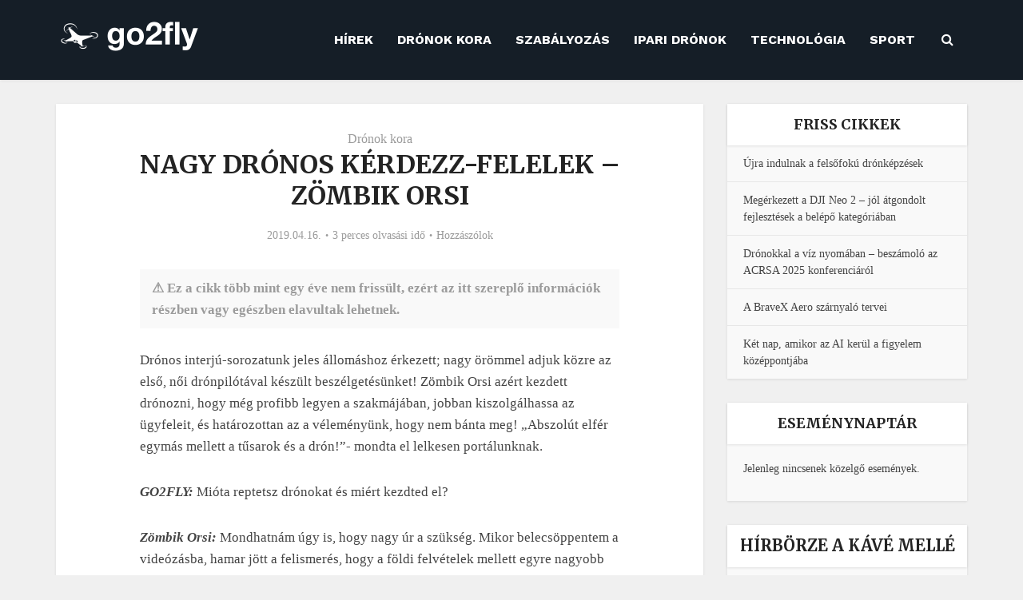

--- FILE ---
content_type: text/html; charset=UTF-8
request_url: https://go2fly.hu/nagy-dronos-kerdezz-felelek-zombik-orsi/
body_size: 45136
content:
<!DOCTYPE html>
<html lang="hu-HU"
 xmlns:og="http://opengraphprotocol.org/schema/"
 xmlns:fb="http://www.facebook.com/2008/fbml" prefix="og: https://ogp.me/ns#" class="no-js no-svg">

<head><meta http-equiv="Content-Type" content="text/html; charset=UTF-8" /><script>if(navigator.userAgent.match(/MSIE|Internet Explorer/i)||navigator.userAgent.match(/Trident\/7\..*?rv:11/i)){var href=document.location.href;if(!href.match(/[?&]nowprocket/)){if(href.indexOf("?")==-1){if(href.indexOf("#")==-1){document.location.href=href+"?nowprocket=1"}else{document.location.href=href.replace("#","?nowprocket=1#")}}else{if(href.indexOf("#")==-1){document.location.href=href+"&nowprocket=1"}else{document.location.href=href.replace("#","&nowprocket=1#")}}}}</script><script>(()=>{class RocketLazyLoadScripts{constructor(){this.v="2.0.4",this.userEvents=["keydown","keyup","mousedown","mouseup","mousemove","mouseover","mouseout","touchmove","touchstart","touchend","touchcancel","wheel","click","dblclick","input"],this.attributeEvents=["onblur","onclick","oncontextmenu","ondblclick","onfocus","onmousedown","onmouseenter","onmouseleave","onmousemove","onmouseout","onmouseover","onmouseup","onmousewheel","onscroll","onsubmit"]}async t(){this.i(),this.o(),/iP(ad|hone)/.test(navigator.userAgent)&&this.h(),this.u(),this.l(this),this.m(),this.k(this),this.p(this),this._(),await Promise.all([this.R(),this.L()]),this.lastBreath=Date.now(),this.S(this),this.P(),this.D(),this.O(),this.M(),await this.C(this.delayedScripts.normal),await this.C(this.delayedScripts.defer),await this.C(this.delayedScripts.async),await this.T(),await this.F(),await this.j(),await this.A(),window.dispatchEvent(new Event("rocket-allScriptsLoaded")),this.everythingLoaded=!0,this.lastTouchEnd&&await new Promise(t=>setTimeout(t,500-Date.now()+this.lastTouchEnd)),this.I(),this.H(),this.U(),this.W()}i(){this.CSPIssue=sessionStorage.getItem("rocketCSPIssue"),document.addEventListener("securitypolicyviolation",t=>{this.CSPIssue||"script-src-elem"!==t.violatedDirective||"data"!==t.blockedURI||(this.CSPIssue=!0,sessionStorage.setItem("rocketCSPIssue",!0))},{isRocket:!0})}o(){window.addEventListener("pageshow",t=>{this.persisted=t.persisted,this.realWindowLoadedFired=!0},{isRocket:!0}),window.addEventListener("pagehide",()=>{this.onFirstUserAction=null},{isRocket:!0})}h(){let t;function e(e){t=e}window.addEventListener("touchstart",e,{isRocket:!0}),window.addEventListener("touchend",function i(o){o.changedTouches[0]&&t.changedTouches[0]&&Math.abs(o.changedTouches[0].pageX-t.changedTouches[0].pageX)<10&&Math.abs(o.changedTouches[0].pageY-t.changedTouches[0].pageY)<10&&o.timeStamp-t.timeStamp<200&&(window.removeEventListener("touchstart",e,{isRocket:!0}),window.removeEventListener("touchend",i,{isRocket:!0}),"INPUT"===o.target.tagName&&"text"===o.target.type||(o.target.dispatchEvent(new TouchEvent("touchend",{target:o.target,bubbles:!0})),o.target.dispatchEvent(new MouseEvent("mouseover",{target:o.target,bubbles:!0})),o.target.dispatchEvent(new PointerEvent("click",{target:o.target,bubbles:!0,cancelable:!0,detail:1,clientX:o.changedTouches[0].clientX,clientY:o.changedTouches[0].clientY})),event.preventDefault()))},{isRocket:!0})}q(t){this.userActionTriggered||("mousemove"!==t.type||this.firstMousemoveIgnored?"keyup"===t.type||"mouseover"===t.type||"mouseout"===t.type||(this.userActionTriggered=!0,this.onFirstUserAction&&this.onFirstUserAction()):this.firstMousemoveIgnored=!0),"click"===t.type&&t.preventDefault(),t.stopPropagation(),t.stopImmediatePropagation(),"touchstart"===this.lastEvent&&"touchend"===t.type&&(this.lastTouchEnd=Date.now()),"click"===t.type&&(this.lastTouchEnd=0),this.lastEvent=t.type,t.composedPath&&t.composedPath()[0].getRootNode()instanceof ShadowRoot&&(t.rocketTarget=t.composedPath()[0]),this.savedUserEvents.push(t)}u(){this.savedUserEvents=[],this.userEventHandler=this.q.bind(this),this.userEvents.forEach(t=>window.addEventListener(t,this.userEventHandler,{passive:!1,isRocket:!0})),document.addEventListener("visibilitychange",this.userEventHandler,{isRocket:!0})}U(){this.userEvents.forEach(t=>window.removeEventListener(t,this.userEventHandler,{passive:!1,isRocket:!0})),document.removeEventListener("visibilitychange",this.userEventHandler,{isRocket:!0}),this.savedUserEvents.forEach(t=>{(t.rocketTarget||t.target).dispatchEvent(new window[t.constructor.name](t.type,t))})}m(){const t="return false",e=Array.from(this.attributeEvents,t=>"data-rocket-"+t),i="["+this.attributeEvents.join("],[")+"]",o="[data-rocket-"+this.attributeEvents.join("],[data-rocket-")+"]",s=(e,i,o)=>{o&&o!==t&&(e.setAttribute("data-rocket-"+i,o),e["rocket"+i]=new Function("event",o),e.setAttribute(i,t))};new MutationObserver(t=>{for(const n of t)"attributes"===n.type&&(n.attributeName.startsWith("data-rocket-")||this.everythingLoaded?n.attributeName.startsWith("data-rocket-")&&this.everythingLoaded&&this.N(n.target,n.attributeName.substring(12)):s(n.target,n.attributeName,n.target.getAttribute(n.attributeName))),"childList"===n.type&&n.addedNodes.forEach(t=>{if(t.nodeType===Node.ELEMENT_NODE)if(this.everythingLoaded)for(const i of[t,...t.querySelectorAll(o)])for(const t of i.getAttributeNames())e.includes(t)&&this.N(i,t.substring(12));else for(const e of[t,...t.querySelectorAll(i)])for(const t of e.getAttributeNames())this.attributeEvents.includes(t)&&s(e,t,e.getAttribute(t))})}).observe(document,{subtree:!0,childList:!0,attributeFilter:[...this.attributeEvents,...e]})}I(){this.attributeEvents.forEach(t=>{document.querySelectorAll("[data-rocket-"+t+"]").forEach(e=>{this.N(e,t)})})}N(t,e){const i=t.getAttribute("data-rocket-"+e);i&&(t.setAttribute(e,i),t.removeAttribute("data-rocket-"+e))}k(t){Object.defineProperty(HTMLElement.prototype,"onclick",{get(){return this.rocketonclick||null},set(e){this.rocketonclick=e,this.setAttribute(t.everythingLoaded?"onclick":"data-rocket-onclick","this.rocketonclick(event)")}})}S(t){function e(e,i){let o=e[i];e[i]=null,Object.defineProperty(e,i,{get:()=>o,set(s){t.everythingLoaded?o=s:e["rocket"+i]=o=s}})}e(document,"onreadystatechange"),e(window,"onload"),e(window,"onpageshow");try{Object.defineProperty(document,"readyState",{get:()=>t.rocketReadyState,set(e){t.rocketReadyState=e},configurable:!0}),document.readyState="loading"}catch(t){console.log("WPRocket DJE readyState conflict, bypassing")}}l(t){this.originalAddEventListener=EventTarget.prototype.addEventListener,this.originalRemoveEventListener=EventTarget.prototype.removeEventListener,this.savedEventListeners=[],EventTarget.prototype.addEventListener=function(e,i,o){o&&o.isRocket||!t.B(e,this)&&!t.userEvents.includes(e)||t.B(e,this)&&!t.userActionTriggered||e.startsWith("rocket-")||t.everythingLoaded?t.originalAddEventListener.call(this,e,i,o):(t.savedEventListeners.push({target:this,remove:!1,type:e,func:i,options:o}),"mouseenter"!==e&&"mouseleave"!==e||t.originalAddEventListener.call(this,e,t.savedUserEvents.push,o))},EventTarget.prototype.removeEventListener=function(e,i,o){o&&o.isRocket||!t.B(e,this)&&!t.userEvents.includes(e)||t.B(e,this)&&!t.userActionTriggered||e.startsWith("rocket-")||t.everythingLoaded?t.originalRemoveEventListener.call(this,e,i,o):t.savedEventListeners.push({target:this,remove:!0,type:e,func:i,options:o})}}J(t,e){this.savedEventListeners=this.savedEventListeners.filter(i=>{let o=i.type,s=i.target||window;return e!==o||t!==s||(this.B(o,s)&&(i.type="rocket-"+o),this.$(i),!1)})}H(){EventTarget.prototype.addEventListener=this.originalAddEventListener,EventTarget.prototype.removeEventListener=this.originalRemoveEventListener,this.savedEventListeners.forEach(t=>this.$(t))}$(t){t.remove?this.originalRemoveEventListener.call(t.target,t.type,t.func,t.options):this.originalAddEventListener.call(t.target,t.type,t.func,t.options)}p(t){let e;function i(e){return t.everythingLoaded?e:e.split(" ").map(t=>"load"===t||t.startsWith("load.")?"rocket-jquery-load":t).join(" ")}function o(o){function s(e){const s=o.fn[e];o.fn[e]=o.fn.init.prototype[e]=function(){return this[0]===window&&t.userActionTriggered&&("string"==typeof arguments[0]||arguments[0]instanceof String?arguments[0]=i(arguments[0]):"object"==typeof arguments[0]&&Object.keys(arguments[0]).forEach(t=>{const e=arguments[0][t];delete arguments[0][t],arguments[0][i(t)]=e})),s.apply(this,arguments),this}}if(o&&o.fn&&!t.allJQueries.includes(o)){const e={DOMContentLoaded:[],"rocket-DOMContentLoaded":[]};for(const t in e)document.addEventListener(t,()=>{e[t].forEach(t=>t())},{isRocket:!0});o.fn.ready=o.fn.init.prototype.ready=function(i){function s(){parseInt(o.fn.jquery)>2?setTimeout(()=>i.bind(document)(o)):i.bind(document)(o)}return"function"==typeof i&&(t.realDomReadyFired?!t.userActionTriggered||t.fauxDomReadyFired?s():e["rocket-DOMContentLoaded"].push(s):e.DOMContentLoaded.push(s)),o([])},s("on"),s("one"),s("off"),t.allJQueries.push(o)}e=o}t.allJQueries=[],o(window.jQuery),Object.defineProperty(window,"jQuery",{get:()=>e,set(t){o(t)}})}P(){const t=new Map;document.write=document.writeln=function(e){const i=document.currentScript,o=document.createRange(),s=i.parentElement;let n=t.get(i);void 0===n&&(n=i.nextSibling,t.set(i,n));const c=document.createDocumentFragment();o.setStart(c,0),c.appendChild(o.createContextualFragment(e)),s.insertBefore(c,n)}}async R(){return new Promise(t=>{this.userActionTriggered?t():this.onFirstUserAction=t})}async L(){return new Promise(t=>{document.addEventListener("DOMContentLoaded",()=>{this.realDomReadyFired=!0,t()},{isRocket:!0})})}async j(){return this.realWindowLoadedFired?Promise.resolve():new Promise(t=>{window.addEventListener("load",t,{isRocket:!0})})}M(){this.pendingScripts=[];this.scriptsMutationObserver=new MutationObserver(t=>{for(const e of t)e.addedNodes.forEach(t=>{"SCRIPT"!==t.tagName||t.noModule||t.isWPRocket||this.pendingScripts.push({script:t,promise:new Promise(e=>{const i=()=>{const i=this.pendingScripts.findIndex(e=>e.script===t);i>=0&&this.pendingScripts.splice(i,1),e()};t.addEventListener("load",i,{isRocket:!0}),t.addEventListener("error",i,{isRocket:!0}),setTimeout(i,1e3)})})})}),this.scriptsMutationObserver.observe(document,{childList:!0,subtree:!0})}async F(){await this.X(),this.pendingScripts.length?(await this.pendingScripts[0].promise,await this.F()):this.scriptsMutationObserver.disconnect()}D(){this.delayedScripts={normal:[],async:[],defer:[]},document.querySelectorAll("script[type$=rocketlazyloadscript]").forEach(t=>{t.hasAttribute("data-rocket-src")?t.hasAttribute("async")&&!1!==t.async?this.delayedScripts.async.push(t):t.hasAttribute("defer")&&!1!==t.defer||"module"===t.getAttribute("data-rocket-type")?this.delayedScripts.defer.push(t):this.delayedScripts.normal.push(t):this.delayedScripts.normal.push(t)})}async _(){await this.L();let t=[];document.querySelectorAll("script[type$=rocketlazyloadscript][data-rocket-src]").forEach(e=>{let i=e.getAttribute("data-rocket-src");if(i&&!i.startsWith("data:")){i.startsWith("//")&&(i=location.protocol+i);try{const o=new URL(i).origin;o!==location.origin&&t.push({src:o,crossOrigin:e.crossOrigin||"module"===e.getAttribute("data-rocket-type")})}catch(t){}}}),t=[...new Map(t.map(t=>[JSON.stringify(t),t])).values()],this.Y(t,"preconnect")}async G(t){if(await this.K(),!0!==t.noModule||!("noModule"in HTMLScriptElement.prototype))return new Promise(e=>{let i;function o(){(i||t).setAttribute("data-rocket-status","executed"),e()}try{if(navigator.userAgent.includes("Firefox/")||""===navigator.vendor||this.CSPIssue)i=document.createElement("script"),[...t.attributes].forEach(t=>{let e=t.nodeName;"type"!==e&&("data-rocket-type"===e&&(e="type"),"data-rocket-src"===e&&(e="src"),i.setAttribute(e,t.nodeValue))}),t.text&&(i.text=t.text),t.nonce&&(i.nonce=t.nonce),i.hasAttribute("src")?(i.addEventListener("load",o,{isRocket:!0}),i.addEventListener("error",()=>{i.setAttribute("data-rocket-status","failed-network"),e()},{isRocket:!0}),setTimeout(()=>{i.isConnected||e()},1)):(i.text=t.text,o()),i.isWPRocket=!0,t.parentNode.replaceChild(i,t);else{const i=t.getAttribute("data-rocket-type"),s=t.getAttribute("data-rocket-src");i?(t.type=i,t.removeAttribute("data-rocket-type")):t.removeAttribute("type"),t.addEventListener("load",o,{isRocket:!0}),t.addEventListener("error",i=>{this.CSPIssue&&i.target.src.startsWith("data:")?(console.log("WPRocket: CSP fallback activated"),t.removeAttribute("src"),this.G(t).then(e)):(t.setAttribute("data-rocket-status","failed-network"),e())},{isRocket:!0}),s?(t.fetchPriority="high",t.removeAttribute("data-rocket-src"),t.src=s):t.src="data:text/javascript;base64,"+window.btoa(unescape(encodeURIComponent(t.text)))}}catch(i){t.setAttribute("data-rocket-status","failed-transform"),e()}});t.setAttribute("data-rocket-status","skipped")}async C(t){const e=t.shift();return e?(e.isConnected&&await this.G(e),this.C(t)):Promise.resolve()}O(){this.Y([...this.delayedScripts.normal,...this.delayedScripts.defer,...this.delayedScripts.async],"preload")}Y(t,e){this.trash=this.trash||[];let i=!0;var o=document.createDocumentFragment();t.forEach(t=>{const s=t.getAttribute&&t.getAttribute("data-rocket-src")||t.src;if(s&&!s.startsWith("data:")){const n=document.createElement("link");n.href=s,n.rel=e,"preconnect"!==e&&(n.as="script",n.fetchPriority=i?"high":"low"),t.getAttribute&&"module"===t.getAttribute("data-rocket-type")&&(n.crossOrigin=!0),t.crossOrigin&&(n.crossOrigin=t.crossOrigin),t.integrity&&(n.integrity=t.integrity),t.nonce&&(n.nonce=t.nonce),o.appendChild(n),this.trash.push(n),i=!1}}),document.head.appendChild(o)}W(){this.trash.forEach(t=>t.remove())}async T(){try{document.readyState="interactive"}catch(t){}this.fauxDomReadyFired=!0;try{await this.K(),this.J(document,"readystatechange"),document.dispatchEvent(new Event("rocket-readystatechange")),await this.K(),document.rocketonreadystatechange&&document.rocketonreadystatechange(),await this.K(),this.J(document,"DOMContentLoaded"),document.dispatchEvent(new Event("rocket-DOMContentLoaded")),await this.K(),this.J(window,"DOMContentLoaded"),window.dispatchEvent(new Event("rocket-DOMContentLoaded"))}catch(t){console.error(t)}}async A(){try{document.readyState="complete"}catch(t){}try{await this.K(),this.J(document,"readystatechange"),document.dispatchEvent(new Event("rocket-readystatechange")),await this.K(),document.rocketonreadystatechange&&document.rocketonreadystatechange(),await this.K(),this.J(window,"load"),window.dispatchEvent(new Event("rocket-load")),await this.K(),window.rocketonload&&window.rocketonload(),await this.K(),this.allJQueries.forEach(t=>t(window).trigger("rocket-jquery-load")),await this.K(),this.J(window,"pageshow");const t=new Event("rocket-pageshow");t.persisted=this.persisted,window.dispatchEvent(t),await this.K(),window.rocketonpageshow&&window.rocketonpageshow({persisted:this.persisted})}catch(t){console.error(t)}}async K(){Date.now()-this.lastBreath>45&&(await this.X(),this.lastBreath=Date.now())}async X(){return document.hidden?new Promise(t=>setTimeout(t)):new Promise(t=>requestAnimationFrame(t))}B(t,e){return e===document&&"readystatechange"===t||(e===document&&"DOMContentLoaded"===t||(e===window&&"DOMContentLoaded"===t||(e===window&&"load"===t||e===window&&"pageshow"===t)))}static run(){(new RocketLazyLoadScripts).t()}}RocketLazyLoadScripts.run()})();</script>


<meta name="viewport" content="user-scalable=yes, width=device-width, initial-scale=1.0, maximum-scale=1, minimum-scale=1">
<link rel="profile" href="https://gmpg.org/xfn/11" />

<!-- Google tag (gtag.js) consent mode dataLayer added by Site Kit -->
<script type="rocketlazyloadscript" data-rocket-type="text/javascript" id="google_gtagjs-js-consent-mode-data-layer">
/* <![CDATA[ */
window.dataLayer = window.dataLayer || [];function gtag(){dataLayer.push(arguments);}
gtag('consent', 'default', {"ad_personalization":"denied","ad_storage":"denied","ad_user_data":"denied","analytics_storage":"denied","functionality_storage":"denied","security_storage":"denied","personalization_storage":"denied","region":["AT","BE","BG","CH","CY","CZ","DE","DK","EE","ES","FI","FR","GB","GR","HR","HU","IE","IS","IT","LI","LT","LU","LV","MT","NL","NO","PL","PT","RO","SE","SI","SK"],"wait_for_update":500});
window._googlesitekitConsentCategoryMap = {"statistics":["analytics_storage"],"marketing":["ad_storage","ad_user_data","ad_personalization"],"functional":["functionality_storage","security_storage"],"preferences":["personalization_storage"]};
window._googlesitekitConsents = {"ad_personalization":"denied","ad_storage":"denied","ad_user_data":"denied","analytics_storage":"denied","functionality_storage":"denied","security_storage":"denied","personalization_storage":"denied","region":["AT","BE","BG","CH","CY","CZ","DE","DK","EE","ES","FI","FR","GB","GR","HR","HU","IE","IS","IT","LI","LT","LU","LV","MT","NL","NO","PL","PT","RO","SE","SI","SK"],"wait_for_update":500};
/* ]]> */
</script>
<!-- End Google tag (gtag.js) consent mode dataLayer added by Site Kit -->

<!-- Search Engine Optimization by Rank Math PRO - https://rankmath.com/ -->
<title>Nagy drónos kérdezz-felelek - Zömbik Orsi | go2fly.hu</title>
<link data-rocket-prefetch href="https://fonts.googleapis.com" rel="dns-prefetch">
<link data-rocket-preload as="style" href="https://fonts.googleapis.com/css2?family=Merriweather:wght@700&#038;family=Work%20Sans:wght@700&#038;display=swap" rel="preload">
<link data-rocket-preload as="style" href="https://fonts.googleapis.com/css?family=Merriweather%7CGeorgia%2C%20serif%7CMerriweather%7CGeorgia%2C%20serif&#038;display=swap" rel="preload">
<link href="https://fonts.googleapis.com/css2?family=Merriweather:wght@700&#038;family=Work%20Sans:wght@700&#038;display=swap" media="print" onload="this.media=&#039;all&#039;" rel="stylesheet">
<noscript data-wpr-hosted-gf-parameters=""><link rel="stylesheet" href="https://fonts.googleapis.com/css2?family=Merriweather:wght@700&#038;family=Work%20Sans:wght@700&#038;display=swap"></noscript>
<link href="https://fonts.googleapis.com/css?family=Merriweather%7CGeorgia%2C%20serif%7CMerriweather%7CGeorgia%2C%20serif&#038;display=swap" media="print" onload="this.media=&#039;all&#039;" rel="stylesheet">
<noscript data-wpr-hosted-gf-parameters=""><link rel="stylesheet" href="https://fonts.googleapis.com/css?family=Merriweather%7CGeorgia%2C%20serif%7CMerriweather%7CGeorgia%2C%20serif&#038;display=swap"></noscript>
<meta name="description" content="Drónos interjú-sorozatunk jeles állomáshoz érkezett; nagy örömmel adjuk közre az első, női drónpilótával készült beszélgetésünket! Zömbik Orsi azért kezdett"/>
<meta name="robots" content="follow, index, max-snippet:-1, max-video-preview:-1, max-image-preview:large"/>
<link rel="canonical" href="https://go2fly.hu/nagy-dronos-kerdezz-felelek-zombik-orsi/" />
<meta property="og:locale" content="hu_HU" />
<meta property="og:type" content="article" />
<meta property="og:title" content="Nagy drónos kérdezz-felelek - Zömbik Orsi | go2fly.hu" />
<meta property="og:description" content="Drónos interjú-sorozatunk jeles állomáshoz érkezett; nagy örömmel adjuk közre az első, női drónpilótával készült beszélgetésünket! Zömbik Orsi azért kezdett" />
<meta property="og:url" content="https://go2fly.hu/nagy-dronos-kerdezz-felelek-zombik-orsi/" />
<meta property="og:site_name" content="go2fly.hu" />
<meta property="article:publisher" content="https://www.facebook.com/go2fly.hu" />
<meta property="article:author" content="https://www.facebook.com/go2fly.hu" />
<meta property="article:tag" content="drónpilóta" />
<meta property="article:tag" content="interjú" />
<meta property="article:section" content="Drónok kora" />
<meta property="og:updated_time" content="2022-02-02T22:29:53+01:00" />
<meta property="og:image" content="https://go2fly.hu/wp-content/uploads/2019/04/ZO2.jpg" />
<meta property="og:image:secure_url" content="https://go2fly.hu/wp-content/uploads/2019/04/ZO2.jpg" />
<meta property="og:image:width" content="1024" />
<meta property="og:image:height" content="683" />
<meta property="og:image:alt" content="Zömbik Orsi" />
<meta property="og:image:type" content="image/jpeg" />
<meta property="article:published_time" content="2019-04-16T07:30:01+02:00" />
<meta property="article:modified_time" content="2022-02-02T22:29:53+01:00" />
<meta name="twitter:card" content="summary_large_image" />
<meta name="twitter:title" content="Nagy drónos kérdezz-felelek - Zömbik Orsi | go2fly.hu" />
<meta name="twitter:description" content="Drónos interjú-sorozatunk jeles állomáshoz érkezett; nagy örömmel adjuk közre az első, női drónpilótával készült beszélgetésünket! Zömbik Orsi azért kezdett" />
<meta name="twitter:site" content="@Go2flyH" />
<meta name="twitter:creator" content="@Go2flyH" />
<meta name="twitter:image" content="https://go2fly.hu/wp-content/uploads/2019/04/ZO2.jpg" />
<meta name="twitter:label1" content="Szerző:" />
<meta name="twitter:data1" content="go2fly" />
<meta name="twitter:label2" content="Olvasási idő" />
<meta name="twitter:data2" content="3 perc" />
<script type="application/ld+json" class="rank-math-schema-pro">{"@context":"https://schema.org","@graph":[{"@type":["NewsMediaOrganization","Organization"],"@id":"https://go2fly.hu/#organization","name":"Dr\u00f3nmagazin","url":"https://go2fly.hu","sameAs":["https://www.facebook.com/go2fly.hu","https://twitter.com/Go2flyH"],"email":"info@go2fly.hu"},{"@type":"WebSite","@id":"https://go2fly.hu/#website","url":"https://go2fly.hu","name":"go2fly.hu","alternateName":"go2fly","publisher":{"@id":"https://go2fly.hu/#organization"},"inLanguage":"hu"},{"@type":"ImageObject","@id":"https://go2fly.hu/wp-content/uploads/2019/04/ZO2.jpg","url":"https://go2fly.hu/wp-content/uploads/2019/04/ZO2.jpg","width":"1024","height":"683","caption":"Z\u00f6mbik Orsi","inLanguage":"hu"},{"@type":"WebPage","@id":"https://go2fly.hu/nagy-dronos-kerdezz-felelek-zombik-orsi/#webpage","url":"https://go2fly.hu/nagy-dronos-kerdezz-felelek-zombik-orsi/","name":"Nagy dr\u00f3nos k\u00e9rdezz-felelek - Z\u00f6mbik Orsi | go2fly.hu","datePublished":"2019-04-16T07:30:01+02:00","dateModified":"2022-02-02T22:29:53+01:00","isPartOf":{"@id":"https://go2fly.hu/#website"},"primaryImageOfPage":{"@id":"https://go2fly.hu/wp-content/uploads/2019/04/ZO2.jpg"},"inLanguage":"hu"},{"@type":"Person","@id":"https://go2fly.hu/szerzo/bi2o9q/","name":"go2fly","url":"https://go2fly.hu/szerzo/bi2o9q/","image":{"@type":"ImageObject","@id":"https://secure.gravatar.com/avatar/d41a832619fea502140a5b70ecc67b63b2705d707fbebf6090744a85dcb6b396?s=96&amp;d=blank&amp;r=g","url":"https://secure.gravatar.com/avatar/d41a832619fea502140a5b70ecc67b63b2705d707fbebf6090744a85dcb6b396?s=96&amp;d=blank&amp;r=g","caption":"go2fly","inLanguage":"hu"},"worksFor":{"@id":"https://go2fly.hu/#organization"}},{"@type":"NewsArticle","headline":"Nagy dr\u00f3nos k\u00e9rdezz-felelek - Z\u00f6mbik Orsi | go2fly.hu","datePublished":"2019-04-16T07:30:01+02:00","dateModified":"2022-02-02T22:29:53+01:00","author":{"@id":"https://go2fly.hu/szerzo/bi2o9q/","name":"go2fly"},"publisher":{"@id":"https://go2fly.hu/#organization"},"description":"Dr\u00f3nos interj\u00fa-sorozatunk jeles \u00e1llom\u00e1shoz \u00e9rkezett; nagy \u00f6r\u00f6mmel adjuk k\u00f6zre az els\u0151, n\u0151i dr\u00f3npil\u00f3t\u00e1val k\u00e9sz\u00fclt besz\u00e9lget\u00e9s\u00fcnket! Z\u00f6mbik Orsi az\u00e9rt kezdett","copyrightYear":"2022","copyrightHolder":{"@id":"https://go2fly.hu/#organization"},"name":"Nagy dr\u00f3nos k\u00e9rdezz-felelek - Z\u00f6mbik Orsi | go2fly.hu","@id":"https://go2fly.hu/nagy-dronos-kerdezz-felelek-zombik-orsi/#richSnippet","isPartOf":{"@id":"https://go2fly.hu/nagy-dronos-kerdezz-felelek-zombik-orsi/#webpage"},"image":{"@id":"https://go2fly.hu/wp-content/uploads/2019/04/ZO2.jpg"},"inLanguage":"hu","mainEntityOfPage":{"@id":"https://go2fly.hu/nagy-dronos-kerdezz-felelek-zombik-orsi/#webpage"}}]}</script>
<!-- /Rank Math WordPress SEO plugin -->

<link rel='dns-prefetch' href='//www.googletagmanager.com' />
<link rel='dns-prefetch' href='//fonts.googleapis.com' />
<link rel='dns-prefetch' href='//pagead2.googlesyndication.com' />
<link rel='dns-prefetch' href='//fundingchoicesmessages.google.com' />
<link href='https://fonts.gstatic.com' crossorigin rel='preconnect' />
<link rel="alternate" type="application/rss+xml" title="go2fly.hu &raquo; hírcsatorna" href="https://go2fly.hu/feed/" />
<link rel="alternate" type="application/rss+xml" title="go2fly.hu &raquo; hozzászólás hírcsatorna" href="https://go2fly.hu/comments/feed/" />
<link rel="alternate" type="text/calendar" title="go2fly.hu &raquo; iCal hírfolyam" href="https://go2fly.hu/esemenyek/?ical=1" />
<link rel="alternate" type="application/rss+xml" title="go2fly.hu &raquo; Nagy drónos kérdezz-felelek &#8211; Zömbik Orsi hozzászólás hírcsatorna" href="https://go2fly.hu/nagy-dronos-kerdezz-felelek-zombik-orsi/feed/" />
<link rel="alternate" title="oEmbed (JSON)" type="application/json+oembed" href="https://go2fly.hu/wp-json/oembed/1.0/embed?url=https%3A%2F%2Fgo2fly.hu%2Fnagy-dronos-kerdezz-felelek-zombik-orsi%2F" />
<link rel="alternate" title="oEmbed (XML)" type="text/xml+oembed" href="https://go2fly.hu/wp-json/oembed/1.0/embed?url=https%3A%2F%2Fgo2fly.hu%2Fnagy-dronos-kerdezz-felelek-zombik-orsi%2F&#038;format=xml" />
<style id='wp-img-auto-sizes-contain-inline-css' type='text/css'>
img:is([sizes=auto i],[sizes^="auto," i]){contain-intrinsic-size:3000px 1500px}
/*# sourceURL=wp-img-auto-sizes-contain-inline-css */
</style>
<style id='wp-emoji-styles-inline-css' type='text/css'>

	img.wp-smiley, img.emoji {
		display: inline !important;
		border: none !important;
		box-shadow: none !important;
		height: 1em !important;
		width: 1em !important;
		margin: 0 0.07em !important;
		vertical-align: -0.1em !important;
		background: none !important;
		padding: 0 !important;
	}
/*# sourceURL=wp-emoji-styles-inline-css */
</style>
<link rel='stylesheet' id='wp-block-library-css' href='https://go2fly.hu/wp-includes/css/dist/block-library/style.min.css?ver=6.9' type='text/css' media='all' />
<style id='global-styles-inline-css' type='text/css'>
:root{--wp--preset--aspect-ratio--square: 1;--wp--preset--aspect-ratio--4-3: 4/3;--wp--preset--aspect-ratio--3-4: 3/4;--wp--preset--aspect-ratio--3-2: 3/2;--wp--preset--aspect-ratio--2-3: 2/3;--wp--preset--aspect-ratio--16-9: 16/9;--wp--preset--aspect-ratio--9-16: 9/16;--wp--preset--color--black: #000000;--wp--preset--color--cyan-bluish-gray: #abb8c3;--wp--preset--color--white: #ffffff;--wp--preset--color--pale-pink: #f78da7;--wp--preset--color--vivid-red: #cf2e2e;--wp--preset--color--luminous-vivid-orange: #ff6900;--wp--preset--color--luminous-vivid-amber: #fcb900;--wp--preset--color--light-green-cyan: #7bdcb5;--wp--preset--color--vivid-green-cyan: #00d084;--wp--preset--color--pale-cyan-blue: #8ed1fc;--wp--preset--color--vivid-cyan-blue: #0693e3;--wp--preset--color--vivid-purple: #9b51e0;--wp--preset--color--vce-acc: #9b9b9b;--wp--preset--color--vce-meta: #9b9b9b;--wp--preset--color--vce-txt: #444444;--wp--preset--color--vce-bg: #ffffff;--wp--preset--color--vce-cat-0: ;--wp--preset--gradient--vivid-cyan-blue-to-vivid-purple: linear-gradient(135deg,rgb(6,147,227) 0%,rgb(155,81,224) 100%);--wp--preset--gradient--light-green-cyan-to-vivid-green-cyan: linear-gradient(135deg,rgb(122,220,180) 0%,rgb(0,208,130) 100%);--wp--preset--gradient--luminous-vivid-amber-to-luminous-vivid-orange: linear-gradient(135deg,rgb(252,185,0) 0%,rgb(255,105,0) 100%);--wp--preset--gradient--luminous-vivid-orange-to-vivid-red: linear-gradient(135deg,rgb(255,105,0) 0%,rgb(207,46,46) 100%);--wp--preset--gradient--very-light-gray-to-cyan-bluish-gray: linear-gradient(135deg,rgb(238,238,238) 0%,rgb(169,184,195) 100%);--wp--preset--gradient--cool-to-warm-spectrum: linear-gradient(135deg,rgb(74,234,220) 0%,rgb(151,120,209) 20%,rgb(207,42,186) 40%,rgb(238,44,130) 60%,rgb(251,105,98) 80%,rgb(254,248,76) 100%);--wp--preset--gradient--blush-light-purple: linear-gradient(135deg,rgb(255,206,236) 0%,rgb(152,150,240) 100%);--wp--preset--gradient--blush-bordeaux: linear-gradient(135deg,rgb(254,205,165) 0%,rgb(254,45,45) 50%,rgb(107,0,62) 100%);--wp--preset--gradient--luminous-dusk: linear-gradient(135deg,rgb(255,203,112) 0%,rgb(199,81,192) 50%,rgb(65,88,208) 100%);--wp--preset--gradient--pale-ocean: linear-gradient(135deg,rgb(255,245,203) 0%,rgb(182,227,212) 50%,rgb(51,167,181) 100%);--wp--preset--gradient--electric-grass: linear-gradient(135deg,rgb(202,248,128) 0%,rgb(113,206,126) 100%);--wp--preset--gradient--midnight: linear-gradient(135deg,rgb(2,3,129) 0%,rgb(40,116,252) 100%);--wp--preset--font-size--small: 14px;--wp--preset--font-size--medium: 20px;--wp--preset--font-size--large: 23px;--wp--preset--font-size--x-large: 42px;--wp--preset--font-size--normal: 17px;--wp--preset--font-size--huge: 29px;--wp--preset--spacing--20: 0.44rem;--wp--preset--spacing--30: 0.67rem;--wp--preset--spacing--40: 1rem;--wp--preset--spacing--50: 1.5rem;--wp--preset--spacing--60: 2.25rem;--wp--preset--spacing--70: 3.38rem;--wp--preset--spacing--80: 5.06rem;--wp--preset--shadow--natural: 6px 6px 9px rgba(0, 0, 0, 0.2);--wp--preset--shadow--deep: 12px 12px 50px rgba(0, 0, 0, 0.4);--wp--preset--shadow--sharp: 6px 6px 0px rgba(0, 0, 0, 0.2);--wp--preset--shadow--outlined: 6px 6px 0px -3px rgb(255, 255, 255), 6px 6px rgb(0, 0, 0);--wp--preset--shadow--crisp: 6px 6px 0px rgb(0, 0, 0);}:where(.is-layout-flex){gap: 0.5em;}:where(.is-layout-grid){gap: 0.5em;}body .is-layout-flex{display: flex;}.is-layout-flex{flex-wrap: wrap;align-items: center;}.is-layout-flex > :is(*, div){margin: 0;}body .is-layout-grid{display: grid;}.is-layout-grid > :is(*, div){margin: 0;}:where(.wp-block-columns.is-layout-flex){gap: 2em;}:where(.wp-block-columns.is-layout-grid){gap: 2em;}:where(.wp-block-post-template.is-layout-flex){gap: 1.25em;}:where(.wp-block-post-template.is-layout-grid){gap: 1.25em;}.has-black-color{color: var(--wp--preset--color--black) !important;}.has-cyan-bluish-gray-color{color: var(--wp--preset--color--cyan-bluish-gray) !important;}.has-white-color{color: var(--wp--preset--color--white) !important;}.has-pale-pink-color{color: var(--wp--preset--color--pale-pink) !important;}.has-vivid-red-color{color: var(--wp--preset--color--vivid-red) !important;}.has-luminous-vivid-orange-color{color: var(--wp--preset--color--luminous-vivid-orange) !important;}.has-luminous-vivid-amber-color{color: var(--wp--preset--color--luminous-vivid-amber) !important;}.has-light-green-cyan-color{color: var(--wp--preset--color--light-green-cyan) !important;}.has-vivid-green-cyan-color{color: var(--wp--preset--color--vivid-green-cyan) !important;}.has-pale-cyan-blue-color{color: var(--wp--preset--color--pale-cyan-blue) !important;}.has-vivid-cyan-blue-color{color: var(--wp--preset--color--vivid-cyan-blue) !important;}.has-vivid-purple-color{color: var(--wp--preset--color--vivid-purple) !important;}.has-black-background-color{background-color: var(--wp--preset--color--black) !important;}.has-cyan-bluish-gray-background-color{background-color: var(--wp--preset--color--cyan-bluish-gray) !important;}.has-white-background-color{background-color: var(--wp--preset--color--white) !important;}.has-pale-pink-background-color{background-color: var(--wp--preset--color--pale-pink) !important;}.has-vivid-red-background-color{background-color: var(--wp--preset--color--vivid-red) !important;}.has-luminous-vivid-orange-background-color{background-color: var(--wp--preset--color--luminous-vivid-orange) !important;}.has-luminous-vivid-amber-background-color{background-color: var(--wp--preset--color--luminous-vivid-amber) !important;}.has-light-green-cyan-background-color{background-color: var(--wp--preset--color--light-green-cyan) !important;}.has-vivid-green-cyan-background-color{background-color: var(--wp--preset--color--vivid-green-cyan) !important;}.has-pale-cyan-blue-background-color{background-color: var(--wp--preset--color--pale-cyan-blue) !important;}.has-vivid-cyan-blue-background-color{background-color: var(--wp--preset--color--vivid-cyan-blue) !important;}.has-vivid-purple-background-color{background-color: var(--wp--preset--color--vivid-purple) !important;}.has-black-border-color{border-color: var(--wp--preset--color--black) !important;}.has-cyan-bluish-gray-border-color{border-color: var(--wp--preset--color--cyan-bluish-gray) !important;}.has-white-border-color{border-color: var(--wp--preset--color--white) !important;}.has-pale-pink-border-color{border-color: var(--wp--preset--color--pale-pink) !important;}.has-vivid-red-border-color{border-color: var(--wp--preset--color--vivid-red) !important;}.has-luminous-vivid-orange-border-color{border-color: var(--wp--preset--color--luminous-vivid-orange) !important;}.has-luminous-vivid-amber-border-color{border-color: var(--wp--preset--color--luminous-vivid-amber) !important;}.has-light-green-cyan-border-color{border-color: var(--wp--preset--color--light-green-cyan) !important;}.has-vivid-green-cyan-border-color{border-color: var(--wp--preset--color--vivid-green-cyan) !important;}.has-pale-cyan-blue-border-color{border-color: var(--wp--preset--color--pale-cyan-blue) !important;}.has-vivid-cyan-blue-border-color{border-color: var(--wp--preset--color--vivid-cyan-blue) !important;}.has-vivid-purple-border-color{border-color: var(--wp--preset--color--vivid-purple) !important;}.has-vivid-cyan-blue-to-vivid-purple-gradient-background{background: var(--wp--preset--gradient--vivid-cyan-blue-to-vivid-purple) !important;}.has-light-green-cyan-to-vivid-green-cyan-gradient-background{background: var(--wp--preset--gradient--light-green-cyan-to-vivid-green-cyan) !important;}.has-luminous-vivid-amber-to-luminous-vivid-orange-gradient-background{background: var(--wp--preset--gradient--luminous-vivid-amber-to-luminous-vivid-orange) !important;}.has-luminous-vivid-orange-to-vivid-red-gradient-background{background: var(--wp--preset--gradient--luminous-vivid-orange-to-vivid-red) !important;}.has-very-light-gray-to-cyan-bluish-gray-gradient-background{background: var(--wp--preset--gradient--very-light-gray-to-cyan-bluish-gray) !important;}.has-cool-to-warm-spectrum-gradient-background{background: var(--wp--preset--gradient--cool-to-warm-spectrum) !important;}.has-blush-light-purple-gradient-background{background: var(--wp--preset--gradient--blush-light-purple) !important;}.has-blush-bordeaux-gradient-background{background: var(--wp--preset--gradient--blush-bordeaux) !important;}.has-luminous-dusk-gradient-background{background: var(--wp--preset--gradient--luminous-dusk) !important;}.has-pale-ocean-gradient-background{background: var(--wp--preset--gradient--pale-ocean) !important;}.has-electric-grass-gradient-background{background: var(--wp--preset--gradient--electric-grass) !important;}.has-midnight-gradient-background{background: var(--wp--preset--gradient--midnight) !important;}.has-small-font-size{font-size: var(--wp--preset--font-size--small) !important;}.has-medium-font-size{font-size: var(--wp--preset--font-size--medium) !important;}.has-large-font-size{font-size: var(--wp--preset--font-size--large) !important;}.has-x-large-font-size{font-size: var(--wp--preset--font-size--x-large) !important;}
/*# sourceURL=global-styles-inline-css */
</style>

<style id='classic-theme-styles-inline-css' type='text/css'>
/*! This file is auto-generated */
.wp-block-button__link{color:#fff;background-color:#32373c;border-radius:9999px;box-shadow:none;text-decoration:none;padding:calc(.667em + 2px) calc(1.333em + 2px);font-size:1.125em}.wp-block-file__button{background:#32373c;color:#fff;text-decoration:none}
/*# sourceURL=/wp-includes/css/classic-themes.min.css */
</style>
<link data-minify="1" rel='stylesheet' id='fb-widget-frontend-style-css' href='https://go2fly.hu/wp-content/cache/min/1/wp-content/plugins/facebook-pagelike-widget/assets/css/style.css?ver=1768040896' type='text/css' media='all' />
<link rel='stylesheet' id='gn-frontend-gnfollow-style-css' href='https://go2fly.hu/wp-content/plugins/gn-publisher/assets/css/gn-frontend-gnfollow.min.css?ver=1.5.26' type='text/css' media='all' />
<link data-minify="1" rel='stylesheet' id='mks_shortcodes_simple_line_icons-css' href='https://go2fly.hu/wp-content/cache/min/1/wp-content/plugins/meks-flexible-shortcodes/css/simple-line/simple-line-icons.css?ver=1768040896' type='text/css' media='screen' />
<link data-minify="1" rel='stylesheet' id='mks_shortcodes_css-css' href='https://go2fly.hu/wp-content/cache/min/1/wp-content/plugins/meks-flexible-shortcodes/css/style.css?ver=1768040896' type='text/css' media='screen' />
<link rel='stylesheet' id='old-post-notice-public-css' href='https://go2fly.hu/wp-content/plugins/old-post-notice/assets/static/public.min.css?ver=2.1.0' type='text/css' media='all' />

<link data-minify="1" rel='stylesheet' id='vce-style-css' href='https://go2fly.hu/wp-content/cache/min/1/wp-content/themes/voice/assets/css/main.css?ver=1768040896' type='text/css' media='all' />
<style id='vce-style-inline-css' type='text/css'>
body, button, input, select, textarea {font-size: 1.7rem;}.vce-single .entry-headline p{font-size: 2.2rem;}.main-navigation a{font-size: 1.6rem;}.sidebar .widget-title{font-size: 1.8rem;}.sidebar .widget, .vce-lay-c .entry-content, .vce-lay-h .entry-content {font-size: 1.4rem;}.vce-featured-link-article{font-size: 5.2rem;}.vce-featured-grid-big.vce-featured-grid .vce-featured-link-article{font-size: 3.4rem;}.vce-featured-grid .vce-featured-link-article{font-size: 1.8rem;}h1 { font-size: 3.2rem; }h2 { font-size: 4.0rem; }h3 { font-size: 3.5rem; }h4 { font-size: 2.5rem; }h5 { font-size: 2.0rem; }h6 { font-size: 1.8rem; }.comment-reply-title, .main-box-title{font-size: 2.2rem;}h1.entry-title{font-size: 3.2rem;}.vce-lay-a .entry-title a{font-size: 3.2rem;}.vce-lay-b .entry-title{font-size: 2.4rem;}.vce-lay-c .entry-title, .vce-sid-none .vce-lay-c .entry-title{font-size: 1.8rem;}.vce-lay-d .entry-title{font-size: 1.4rem;}.vce-lay-e .entry-title{font-size: 1.4rem;}.vce-lay-f .entry-title{font-size: 1.4rem;}.vce-lay-g .entry-title a, .vce-lay-g .entry-title a:hover{font-size: 3.0rem;}.vce-lay-h .entry-title{font-size: 2.4rem;}.entry-meta div,.entry-meta div a,.vce-lay-g .meta-item,.vce-lay-c .meta-item{font-size: 1.4rem;}.vce-lay-d .meta-category a,.vce-lay-d .entry-meta div,.vce-lay-d .entry-meta div a,.vce-lay-e .entry-meta div,.vce-lay-e .entry-meta div a,.vce-lay-e .fn,.vce-lay-e .meta-item{font-size: 1.3rem;}body {background-color:#f0f0f0;}body,.mks_author_widget h3,.site-description,.meta-category a,textarea {font-family: Georgia, serif;font-weight: 400;}h1,h2,h3,h4,h5,h6,blockquote,.vce-post-link,.site-title,.site-title a,.main-box-title,.comment-reply-title,.entry-title a,.vce-single .entry-headline p,.vce-prev-next-link,.author-title,.mks_pullquote,.widget_rss ul li .rsswidget,#bbpress-forums .bbp-forum-title,#bbpress-forums .bbp-topic-permalink {font-family: 'Merriweather';font-weight: 700;}.main-navigation a,.sidr a{font-family: 'Work Sans';font-weight: 700;}.vce-single .entry-content,.vce-single .entry-headline,.vce-single .entry-footer,.vce-share-bar {width: 600px;}.vce-lay-a .lay-a-content{width: 600px;max-width: 600px;}.vce-page .entry-content,.vce-page .entry-title-page {width: 760px;}.vce-sid-none .vce-single .entry-content,.vce-sid-none .vce-single .entry-headline,.vce-sid-none .vce-single .entry-footer {width: 600px;}.vce-sid-none .vce-page .entry-content,.vce-sid-none .vce-page .entry-title-page,.error404 .entry-content {width: 760px;max-width: 760px;}body, button, input, select, textarea{color: #444444;}h1,h2,h3,h4,h5,h6,.entry-title a,.prev-next-nav a,#bbpress-forums .bbp-forum-title, #bbpress-forums .bbp-topic-permalink,.woocommerce ul.products li.product .price .amount{color: #232323;}a,.entry-title a:hover,.vce-prev-next-link:hover,.vce-author-links a:hover,.required,.error404 h4,.prev-next-nav a:hover,#bbpress-forums .bbp-forum-title:hover, #bbpress-forums .bbp-topic-permalink:hover,.woocommerce ul.products li.product h3:hover,.woocommerce ul.products li.product h3:hover mark,.main-box-title a:hover{color: #9b9b9b;}.vce-square,.vce-main-content .mejs-controls .mejs-time-rail .mejs-time-current,button,input[type="button"],input[type="reset"],input[type="submit"],.vce-button,.pagination-wapper a,#vce-pagination .next.page-numbers,#vce-pagination .prev.page-numbers,#vce-pagination .page-numbers,#vce-pagination .page-numbers.current,.vce-link-pages a,#vce-pagination a,.vce-load-more a,.vce-slider-pagination .owl-nav > div,.vce-mega-menu-posts-wrap .owl-nav > div,.comment-reply-link:hover,.vce-featured-section a,.vce-lay-g .vce-featured-info .meta-category a,.vce-404-menu a,.vce-post.sticky .meta-image:before,#vce-pagination .page-numbers:hover,#bbpress-forums .bbp-pagination .current,#bbpress-forums .bbp-pagination a:hover,.woocommerce #respond input#submit,.woocommerce a.button,.woocommerce button.button,.woocommerce input.button,.woocommerce ul.products li.product .added_to_cart,.woocommerce #respond input#submit:hover,.woocommerce a.button:hover,.woocommerce button.button:hover,.woocommerce input.button:hover,.woocommerce ul.products li.product .added_to_cart:hover,.woocommerce #respond input#submit.alt,.woocommerce a.button.alt,.woocommerce button.button.alt,.woocommerce input.button.alt,.woocommerce #respond input#submit.alt:hover, .woocommerce a.button.alt:hover, .woocommerce button.button.alt:hover, .woocommerce input.button.alt:hover,.woocommerce span.onsale,.woocommerce .widget_price_filter .ui-slider .ui-slider-range,.woocommerce .widget_price_filter .ui-slider .ui-slider-handle,.comments-holder .navigation .page-numbers.current,.vce-lay-a .vce-read-more:hover,.vce-lay-c .vce-read-more:hover,body div.wpforms-container-full .wpforms-form input[type=submit], body div.wpforms-container-full .wpforms-form button[type=submit], body div.wpforms-container-full .wpforms-form .wpforms-page-button,body div.wpforms-container-full .wpforms-form input[type=submit]:hover, body div.wpforms-container-full .wpforms-form button[type=submit]:hover, body div.wpforms-container-full .wpforms-form .wpforms-page-button:hover,.wp-block-search__button {background-color: #9b9b9b;}#vce-pagination .page-numbers,.comments-holder .navigation .page-numbers{background: transparent;color: #9b9b9b;border: 1px solid #9b9b9b;}.comments-holder .navigation .page-numbers:hover{background: #9b9b9b;border: 1px solid #9b9b9b;}.bbp-pagination-links a{background: transparent;color: #9b9b9b;border: 1px solid #9b9b9b !important;}#vce-pagination .page-numbers.current,.bbp-pagination-links span.current,.comments-holder .navigation .page-numbers.current{border: 1px solid #9b9b9b;}.widget_categories .cat-item:before,.widget_categories .cat-item .count{background: #9b9b9b;}.comment-reply-link,.vce-lay-a .vce-read-more,.vce-lay-c .vce-read-more{border: 1px solid #9b9b9b;}.entry-meta div,.entry-meta-count,.entry-meta div a,.comment-metadata a,.meta-category span,.meta-author-wrapped,.wp-caption .wp-caption-text,.widget_rss .rss-date,.sidebar cite,.site-footer cite,.sidebar .vce-post-list .entry-meta div,.sidebar .vce-post-list .entry-meta div a,.sidebar .vce-post-list .fn,.sidebar .vce-post-list .fn a,.site-footer .vce-post-list .entry-meta div,.site-footer .vce-post-list .entry-meta div a,.site-footer .vce-post-list .fn,.site-footer .vce-post-list .fn a,#bbpress-forums .bbp-topic-started-by,#bbpress-forums .bbp-topic-started-in,#bbpress-forums .bbp-forum-info .bbp-forum-content,#bbpress-forums p.bbp-topic-meta,span.bbp-admin-links a,.bbp-reply-post-date,#bbpress-forums li.bbp-header,#bbpress-forums li.bbp-footer,.woocommerce .woocommerce-result-count,.woocommerce .product_meta{color: #9b9b9b;}.main-box-title, .comment-reply-title, .main-box-head{background: #ffffff;color: #232323;}.main-box-title a{color: #232323;}.sidebar .widget .widget-title a{color: #232323;}.main-box,.comment-respond,.prev-next-nav{background: #f9f9f9;}.vce-post,ul.comment-list > li.comment,.main-box-single,.ie8 .vce-single,#disqus_thread,.vce-author-card,.vce-author-card .vce-content-outside,.mks-bredcrumbs-container,ul.comment-list > li.pingback{background: #ffffff;}.mks_tabs.horizontal .mks_tab_nav_item.active{border-bottom: 1px solid #ffffff;}.mks_tabs.horizontal .mks_tab_item,.mks_tabs.vertical .mks_tab_nav_item.active,.mks_tabs.horizontal .mks_tab_nav_item.active{background: #ffffff;}.mks_tabs.vertical .mks_tab_nav_item.active{border-right: 1px solid #ffffff;}#vce-pagination,.vce-slider-pagination .owl-controls,.vce-content-outside,.comments-holder .navigation{background: #f3f3f3;}.sidebar .widget-title{background: #ffffff;color: #232323;}.sidebar .widget{background: #f9f9f9;}.sidebar .widget,.sidebar .widget li a,.sidebar .mks_author_widget h3 a,.sidebar .mks_author_widget h3,.sidebar .vce-search-form .vce-search-input,.sidebar .vce-search-form .vce-search-input:focus{color: #444444;}.sidebar .widget li a:hover,.sidebar .widget a,.widget_nav_menu li.menu-item-has-children:hover:after,.widget_pages li.page_item_has_children:hover:after{color: #0645ad;}.sidebar .tagcloud a {border: 1px solid #0645ad;}.sidebar .mks_author_link,.sidebar .tagcloud a:hover,.sidebar .mks_themeforest_widget .more,.sidebar button,.sidebar input[type="button"],.sidebar input[type="reset"],.sidebar input[type="submit"],.sidebar .vce-button,.sidebar .bbp_widget_login .button{background-color: #0645ad;}.sidebar .mks_author_widget .mks_autor_link_wrap,.sidebar .mks_themeforest_widget .mks_read_more,.widget .meks-instagram-follow-link {background: #f3f3f3;}.sidebar #wp-calendar caption,.sidebar .recentcomments,.sidebar .post-date,.sidebar #wp-calendar tbody{color: rgba(68,68,68,0.7);}.site-footer{background: #151e27;}.site-footer .widget-title{color: #ffffff;}.site-footer,.site-footer .widget,.site-footer .widget li a,.site-footer .mks_author_widget h3 a,.site-footer .mks_author_widget h3,.site-footer .vce-search-form .vce-search-input,.site-footer .vce-search-form .vce-search-input:focus{color: #ffffff;}.site-footer .widget li a:hover,.site-footer .widget a,.site-info a{color: #ffffff;}.site-footer .tagcloud a {border: 1px solid #ffffff;}.site-footer .mks_author_link,.site-footer .mks_themeforest_widget .more,.site-footer button,.site-footer input[type="button"],.site-footer input[type="reset"],.site-footer input[type="submit"],.site-footer .vce-button,.site-footer .tagcloud a:hover{background-color: #ffffff;}.site-footer #wp-calendar caption,.site-footer .recentcomments,.site-footer .post-date,.site-footer #wp-calendar tbody,.site-footer .site-info{color: rgba(255,255,255,0.7);}.top-header,.top-nav-menu li .sub-menu{background: #3a3a3a;}.top-header,.top-header a{color: #ffffff;}.top-header .vce-search-form .vce-search-input,.top-header .vce-search-input:focus,.top-header .vce-search-submit{color: #ffffff;}.top-header .vce-search-form .vce-search-input::-webkit-input-placeholder { color: #ffffff;}.top-header .vce-search-form .vce-search-input:-moz-placeholder { color: #ffffff;}.top-header .vce-search-form .vce-search-input::-moz-placeholder { color: #ffffff;}.top-header .vce-search-form .vce-search-input:-ms-input-placeholder { color: #ffffff;}.header-1-wrapper{height: 100px;padding-top: 15px;}.header-2-wrapper,.header-3-wrapper{height: 100px;}.header-2-wrapper .site-branding,.header-3-wrapper .site-branding{top: 15px;left: 0px;}.site-title a, .site-title a:hover{color: #ffffff;}.site-description{color: #aaaaaa;}.main-header{background-color: #151e27;}.header-bottom-wrapper{background: #151e27;}.vce-header-ads{margin: 5px 0;}.header-3-wrapper .nav-menu > li > a{padding: 40px 15px;}.header-sticky,.sidr{background: rgba(21,30,39,0.95);}.ie8 .header-sticky{background: #151e27;}.main-navigation a,.nav-menu .vce-mega-menu > .sub-menu > li > a,.sidr li a,.vce-menu-parent{color: #ffffff;}.nav-menu > li:hover > a,.nav-menu > .current_page_item > a,.nav-menu > .current-menu-item > a,.nav-menu > .current-menu-ancestor > a,.main-navigation a.vce-item-selected,.main-navigation ul ul li:hover > a,.nav-menu ul .current-menu-item a,.nav-menu ul .current_page_item a,.vce-menu-parent:hover,.sidr li a:hover,.sidr li.sidr-class-current_page_item > a,.main-navigation li.current-menu-item.fa:before,.vce-responsive-nav{color: #ffffff;}#sidr-id-vce_main_navigation_menu .soc-nav-menu li a:hover {color: #ffffff;}.nav-menu > li:hover > a,.nav-menu > .current_page_item > a,.nav-menu > .current-menu-item > a,.nav-menu > .current-menu-ancestor > a,.main-navigation a.vce-item-selected,.main-navigation ul ul,.header-sticky .nav-menu > .current_page_item:hover > a,.header-sticky .nav-menu > .current-menu-item:hover > a,.header-sticky .nav-menu > .current-menu-ancestor:hover > a,.header-sticky .main-navigation a.vce-item-selected:hover{background-color: #000000;}.search-header-wrap ul {border-top: 2px solid #ffffff;}.vce-cart-icon a.vce-custom-cart span,.sidr-class-vce-custom-cart .sidr-class-vce-cart-count {background: #ffffff;font-family: Georgia, serif;}.vce-border-top .main-box-title{border-top: 2px solid #9b9b9b;}.tagcloud a:hover,.sidebar .widget .mks_author_link,.sidebar .widget.mks_themeforest_widget .more,.site-footer .widget .mks_author_link,.site-footer .widget.mks_themeforest_widget .more,.vce-lay-g .entry-meta div,.vce-lay-g .fn,.vce-lay-g .fn a{color: #FFF;}.vce-featured-header .vce-featured-header-background{opacity: 0.5}.vce-featured-grid .vce-featured-header-background,.vce-post-big .vce-post-img:after,.vce-post-slider .vce-post-img:after{opacity: 0.5}.vce-featured-grid .owl-item:hover .vce-grid-text .vce-featured-header-background,.vce-post-big li:hover .vce-post-img:after,.vce-post-slider li:hover .vce-post-img:after {opacity: 0.8}.vce-featured-grid.vce-featured-grid-big .vce-featured-header-background,.vce-post-big .vce-post-img:after,.vce-post-slider .vce-post-img:after{opacity: 0.5}.vce-featured-grid.vce-featured-grid-big .owl-item:hover .vce-grid-text .vce-featured-header-background,.vce-post-big li:hover .vce-post-img:after,.vce-post-slider li:hover .vce-post-img:after {opacity: 0.8}#back-top {background: #323232}.sidr input[type=text]{background: rgba(255,255,255,0.1);color: rgba(255,255,255,0.5);}.is-style-solid-color{background-color: #9b9b9b;color: #ffffff;}.wp-block-image figcaption{color: #9b9b9b;}.wp-block-cover .wp-block-cover-image-text, .wp-block-cover .wp-block-cover-text, .wp-block-cover h2, .wp-block-cover-image .wp-block-cover-image-text, .wp-block-cover-image .wp-block-cover-text, .wp-block-cover-image h2,p.has-drop-cap:not(:focus)::first-letter,p.wp-block-subhead{font-family: 'Merriweather';font-weight: 700;}.wp-block-cover .wp-block-cover-image-text, .wp-block-cover .wp-block-cover-text, .wp-block-cover h2, .wp-block-cover-image .wp-block-cover-image-text, .wp-block-cover-image .wp-block-cover-text, .wp-block-cover-image h2{font-size: 2.5rem;}p.wp-block-subhead{font-size: 2.2rem;}.wp-block-button__link{background: #9b9b9b}.wp-block-search .wp-block-search__button{color: #ffffff}.meta-image:hover a img,.vce-lay-h .img-wrap:hover .meta-image > img,.img-wrp:hover img,.vce-gallery-big:hover img,.vce-gallery .gallery-item:hover img,.wp-block-gallery .blocks-gallery-item:hover img,.vce_posts_widget .vce-post-big li:hover img,.vce-featured-grid .owl-item:hover img,.vce-post-img:hover img,.mega-menu-img:hover img{-webkit-transform: scale(1.1);-moz-transform: scale(1.1);-o-transform: scale(1.1);-ms-transform: scale(1.1);transform: scale(1.1);}.has-small-font-size{ font-size: 1.2rem;}.has-large-font-size{ font-size: 1.9rem;}.has-huge-font-size{ font-size: 2.3rem;}@media(min-width: 671px){.has-small-font-size{ font-size: 1.4rem;}.has-normal-font-size{ font-size: 1.7rem;}.has-large-font-size{ font-size: 2.3rem;}.has-huge-font-size{ font-size: 2.9rem;}}.has-vce-acc-background-color{ background-color: #9b9b9b;}.has-vce-acc-color{ color: #9b9b9b;}.has-vce-meta-background-color{ background-color: #9b9b9b;}.has-vce-meta-color{ color: #9b9b9b;}.has-vce-txt-background-color{ background-color: #444444;}.has-vce-txt-color{ color: #444444;}.has-vce-bg-background-color{ background-color: #ffffff;}.has-vce-bg-color{ color: #ffffff;}.has-vce-cat-0-background-color{ background-color: ;}.has-vce-cat-0-color{ color: ;}.site-title a{text-transform: uppercase;}.nav-menu li a{text-transform: uppercase;}.entry-title{text-transform: uppercase;}.main-box-title{text-transform: uppercase;}.sidebar .widget-title{text-transform: uppercase;}.site-footer .widget-title{text-transform: uppercase;}.vce-featured-link-article{text-transform: uppercase;}
/*# sourceURL=vce-style-inline-css */
</style>
<link data-minify="1" rel='stylesheet' id='vce-font-awesome-css' href='https://go2fly.hu/wp-content/cache/min/1/wp-content/themes/voice/assets/css/font-awesome.min.css?ver=1768040896' type='text/css' media='all' />
<link data-minify="1" rel='stylesheet' id='vce-responsive-css' href='https://go2fly.hu/wp-content/cache/min/1/wp-content/themes/voice/assets/css/responsive.css?ver=1768040897' type='text/css' media='all' />
<link data-minify="1" rel='stylesheet' id='taxopress-frontend-css-css' href='https://go2fly.hu/wp-content/cache/min/1/wp-content/plugins/simple-tags/assets/frontend/css/frontend.css?ver=1768040897' type='text/css' media='all' />
<link data-minify="1" rel='stylesheet' id='meks_instagram-widget-styles-css' href='https://go2fly.hu/wp-content/cache/min/1/wp-content/plugins/meks-easy-instagram-widget/css/widget.css?ver=1768040897' type='text/css' media='all' />
<link data-minify="1" rel='stylesheet' id='meks-flickr-widget-css' href='https://go2fly.hu/wp-content/cache/min/1/wp-content/plugins/meks-simple-flickr-widget/css/style.css?ver=1768040897' type='text/css' media='all' />
<link data-minify="1" rel='stylesheet' id='meks-author-widget-css' href='https://go2fly.hu/wp-content/cache/min/1/wp-content/plugins/meks-smart-author-widget/css/style.css?ver=1768040897' type='text/css' media='all' />
<link data-minify="1" rel='stylesheet' id='meks-social-widget-css' href='https://go2fly.hu/wp-content/cache/min/1/wp-content/plugins/meks-smart-social-widget/css/style.css?ver=1768040897' type='text/css' media='all' />
<link data-minify="1" rel='stylesheet' id='meks-themeforest-widget-css' href='https://go2fly.hu/wp-content/cache/min/1/wp-content/plugins/meks-themeforest-smart-widget/css/style.css?ver=1768040897' type='text/css' media='all' />
<link data-minify="1" rel='stylesheet' id='meks_ess-main-css' href='https://go2fly.hu/wp-content/cache/min/1/wp-content/plugins/meks-easy-social-share/assets/css/main.css?ver=1768040897' type='text/css' media='all' />
<style id='rocket-lazyload-inline-css' type='text/css'>
.rll-youtube-player{position:relative;padding-bottom:56.23%;height:0;overflow:hidden;max-width:100%;}.rll-youtube-player:focus-within{outline: 2px solid currentColor;outline-offset: 5px;}.rll-youtube-player iframe{position:absolute;top:0;left:0;width:100%;height:100%;z-index:100;background:0 0}.rll-youtube-player img{bottom:0;display:block;left:0;margin:auto;max-width:100%;width:100%;position:absolute;right:0;top:0;border:none;height:auto;-webkit-transition:.4s all;-moz-transition:.4s all;transition:.4s all}.rll-youtube-player img:hover{-webkit-filter:brightness(75%)}.rll-youtube-player .play{height:100%;width:100%;left:0;top:0;position:absolute;background:url(https://go2fly.hu/wp-content/plugins/wp-rocket/assets/img/youtube.png) no-repeat center;background-color: transparent !important;cursor:pointer;border:none;}.wp-embed-responsive .wp-has-aspect-ratio .rll-youtube-player{position:absolute;padding-bottom:0;width:100%;height:100%;top:0;bottom:0;left:0;right:0}
/*# sourceURL=rocket-lazyload-inline-css */
</style>
<script type="rocketlazyloadscript" data-rocket-type="text/javascript" data-rocket-src="https://go2fly.hu/wp-includes/js/jquery/jquery.min.js?ver=3.7.1" id="jquery-core-js" data-rocket-defer defer></script>
<script type="rocketlazyloadscript" data-rocket-type="text/javascript" data-rocket-src="https://go2fly.hu/wp-includes/js/jquery/jquery-migrate.min.js?ver=3.4.1" id="jquery-migrate-js" data-rocket-defer defer></script>
<script type="rocketlazyloadscript" data-minify="1" data-rocket-type="text/javascript" data-rocket-src="https://go2fly.hu/wp-content/cache/min/1/wp-content/plugins/simple-tags/assets/frontend/js/frontend.js?ver=1768040897" id="taxopress-frontend-js-js" data-rocket-defer defer></script>

<!-- Google tag (gtag.js) snippet added by Site Kit -->
<!-- Google Analytics snippet added by Site Kit -->
<script type="rocketlazyloadscript" data-rocket-type="text/javascript" data-rocket-src="https://www.googletagmanager.com/gtag/js?id=G-EDTZBY2QGV" id="google_gtagjs-js" async></script>
<script type="rocketlazyloadscript" data-rocket-type="text/javascript" id="google_gtagjs-js-after">
/* <![CDATA[ */
window.dataLayer = window.dataLayer || [];function gtag(){dataLayer.push(arguments);}
gtag("set","linker",{"domains":["go2fly.hu"]});
gtag("js", new Date());
gtag("set", "developer_id.dZTNiMT", true);
gtag("config", "G-EDTZBY2QGV", {"googlesitekit_post_type":"post","googlesitekit_post_author":"go2fly","googlesitekit_post_date":"20190416"});
//# sourceURL=google_gtagjs-js-after
/* ]]> */
</script>
<link rel="https://api.w.org/" href="https://go2fly.hu/wp-json/" /><link rel="alternate" title="JSON" type="application/json" href="https://go2fly.hu/wp-json/wp/v2/posts/1257" /><link rel="EditURI" type="application/rsd+xml" title="RSD" href="https://go2fly.hu/xmlrpc.php?rsd" />
<meta name="generator" content="WordPress 6.9" />
<link rel='shortlink' href='https://go2fly.hu/?p=1257' />
<meta name="generator" content="Redux 4.5.10" /><meta name="generator" content="Site Kit by Google 1.170.0" /><script type="rocketlazyloadscript" data-rocket-type="text/javascript">//<![CDATA[
  function external_links_in_new_windows_loop() {
    if (!document.links) {
      document.links = document.getElementsByTagName('a');
    }
    var change_link = false;
    var force = '';
    var ignore = '';

    for (var t=0; t<document.links.length; t++) {
      var all_links = document.links[t];
      change_link = false;
      
      if(document.links[t].hasAttribute('onClick') == false) {
        // forced if the address starts with http (or also https), but does not link to the current domain
        if(all_links.href.search(/^http/) != -1 && all_links.href.search('go2fly.hu') == -1 && all_links.href.search(/^#/) == -1) {
          // console.log('Changed ' + all_links.href);
          change_link = true;
        }
          
        if(force != '' && all_links.href.search(force) != -1) {
          // forced
          // console.log('force ' + all_links.href);
          change_link = true;
        }
        
        if(ignore != '' && all_links.href.search(ignore) != -1) {
          // console.log('ignore ' + all_links.href);
          // ignored
          change_link = false;
        }

        if(change_link == true) {
          // console.log('Changed ' + all_links.href);
          document.links[t].setAttribute('onClick', 'javascript:window.open(\'' + all_links.href.replace(/'/g, '') + '\', \'_blank\', \'noopener\'); return false;');
          document.links[t].removeAttribute('target');
        }
      }
    }
  }
  
  // Load
  function external_links_in_new_windows_load(func)
  {  
    var oldonload = window.onload;
    if (typeof window.onload != 'function'){
      window.onload = func;
    } else {
      window.onload = function(){
        oldonload();
        func();
      }
    }
  }

  external_links_in_new_windows_load(external_links_in_new_windows_loop);
  //]]></script>

<meta property="og:locale" content="hu_HU" />
<meta property="og:locale:alternate" content="hu_HU" />
<meta property="fb:app_id" content="2237114319941018" />
<meta property="og:site_name" content="go2fly.hu" />
<meta property="og:title" content="Nagy drónos kérdezz-felelek – Zömbik Orsi" />
<meta property="og:url" content="https://go2fly.hu/nagy-dronos-kerdezz-felelek-zombik-orsi/" />
<meta property="og:description" content="Drónos interjú-sorozatunk jeles állomáshoz érkezett; nagy örömmel adjuk közre az első, női drónpilótával készült beszélgetésünket! Zömbik Orsi azért kezdett drónozni, hogy még profibb legyen a szakmájában, jobban kiszolgálhassa az ügyfeleit, [&amp;hellip;]" />
<meta property="og:type" content="Article" />
<meta name="tec-api-version" content="v1"><meta name="tec-api-origin" content="https://go2fly.hu"><link rel="alternate" href="https://go2fly.hu/wp-json/tribe/events/v1/" />
<!-- Google AdSense meta tags added by Site Kit -->
<meta name="google-adsense-platform-account" content="ca-host-pub-2644536267352236">
<meta name="google-adsense-platform-domain" content="sitekit.withgoogle.com">
<!-- End Google AdSense meta tags added by Site Kit -->
<style type="text/css">a.st_tag, a.internal_tag, .st_tag, .internal_tag { text-decoration: underline !important; }</style><style type="text/css">.recentcomments a{display:inline !important;padding:0 !important;margin:0 !important;}</style>
<!-- Google Tag Manager snippet added by Site Kit -->
<script type="rocketlazyloadscript" data-rocket-type="text/javascript">
/* <![CDATA[ */

			( function( w, d, s, l, i ) {
				w[l] = w[l] || [];
				w[l].push( {'gtm.start': new Date().getTime(), event: 'gtm.js'} );
				var f = d.getElementsByTagName( s )[0],
					j = d.createElement( s ), dl = l != 'dataLayer' ? '&l=' + l : '';
				j.async = true;
				j.src = 'https://www.googletagmanager.com/gtm.js?id=' + i + dl;
				f.parentNode.insertBefore( j, f );
			} )( window, document, 'script', 'dataLayer', 'GTM-MKWG5X6' );
			
/* ]]> */
</script>

<!-- End Google Tag Manager snippet added by Site Kit -->

<!-- Google AdSense snippet added by Site Kit -->
<script type="rocketlazyloadscript" data-rocket-type="text/javascript" async="async" data-rocket-src="https://pagead2.googlesyndication.com/pagead/js/adsbygoogle.js?client=ca-pub-2455823754605493&amp;host=ca-host-pub-2644536267352236" crossorigin="anonymous"></script>

<!-- End Google AdSense snippet added by Site Kit -->

<!-- Google AdSense Ad Blocking Recovery snippet added by Site Kit -->
<script type="rocketlazyloadscript" async data-rocket-src="https://fundingchoicesmessages.google.com/i/pub-2455823754605493?ers=1"></script><script type="rocketlazyloadscript">(function() {function signalGooglefcPresent() {if (!window.frames['googlefcPresent']) {if (document.body) {const iframe = document.createElement('iframe'); iframe.style = 'width: 0; height: 0; border: none; z-index: -1000; left: -1000px; top: -1000px;'; iframe.style.display = 'none'; iframe.name = 'googlefcPresent'; document.body.appendChild(iframe);} else {setTimeout(signalGooglefcPresent, 0);}}}signalGooglefcPresent();})();</script>
<!-- End Google AdSense Ad Blocking Recovery snippet added by Site Kit -->

<!-- Google AdSense Ad Blocking Recovery Error Protection snippet added by Site Kit -->
<script type="rocketlazyloadscript">(function(){'use strict';function aa(a){var b=0;return function(){return b<a.length?{done:!1,value:a[b++]}:{done:!0}}}var ba=typeof Object.defineProperties=="function"?Object.defineProperty:function(a,b,c){if(a==Array.prototype||a==Object.prototype)return a;a[b]=c.value;return a};
function ca(a){a=["object"==typeof globalThis&&globalThis,a,"object"==typeof window&&window,"object"==typeof self&&self,"object"==typeof global&&global];for(var b=0;b<a.length;++b){var c=a[b];if(c&&c.Math==Math)return c}throw Error("Cannot find global object");}var da=ca(this);function l(a,b){if(b)a:{var c=da;a=a.split(".");for(var d=0;d<a.length-1;d++){var e=a[d];if(!(e in c))break a;c=c[e]}a=a[a.length-1];d=c[a];b=b(d);b!=d&&b!=null&&ba(c,a,{configurable:!0,writable:!0,value:b})}}
function ea(a){return a.raw=a}function n(a){var b=typeof Symbol!="undefined"&&Symbol.iterator&&a[Symbol.iterator];if(b)return b.call(a);if(typeof a.length=="number")return{next:aa(a)};throw Error(String(a)+" is not an iterable or ArrayLike");}function fa(a){for(var b,c=[];!(b=a.next()).done;)c.push(b.value);return c}var ha=typeof Object.create=="function"?Object.create:function(a){function b(){}b.prototype=a;return new b},p;
if(typeof Object.setPrototypeOf=="function")p=Object.setPrototypeOf;else{var q;a:{var ja={a:!0},ka={};try{ka.__proto__=ja;q=ka.a;break a}catch(a){}q=!1}p=q?function(a,b){a.__proto__=b;if(a.__proto__!==b)throw new TypeError(a+" is not extensible");return a}:null}var la=p;
function t(a,b){a.prototype=ha(b.prototype);a.prototype.constructor=a;if(la)la(a,b);else for(var c in b)if(c!="prototype")if(Object.defineProperties){var d=Object.getOwnPropertyDescriptor(b,c);d&&Object.defineProperty(a,c,d)}else a[c]=b[c];a.A=b.prototype}function ma(){for(var a=Number(this),b=[],c=a;c<arguments.length;c++)b[c-a]=arguments[c];return b}l("Object.is",function(a){return a?a:function(b,c){return b===c?b!==0||1/b===1/c:b!==b&&c!==c}});
l("Array.prototype.includes",function(a){return a?a:function(b,c){var d=this;d instanceof String&&(d=String(d));var e=d.length;c=c||0;for(c<0&&(c=Math.max(c+e,0));c<e;c++){var f=d[c];if(f===b||Object.is(f,b))return!0}return!1}});
l("String.prototype.includes",function(a){return a?a:function(b,c){if(this==null)throw new TypeError("The 'this' value for String.prototype.includes must not be null or undefined");if(b instanceof RegExp)throw new TypeError("First argument to String.prototype.includes must not be a regular expression");return this.indexOf(b,c||0)!==-1}});l("Number.MAX_SAFE_INTEGER",function(){return 9007199254740991});
l("Number.isFinite",function(a){return a?a:function(b){return typeof b!=="number"?!1:!isNaN(b)&&b!==Infinity&&b!==-Infinity}});l("Number.isInteger",function(a){return a?a:function(b){return Number.isFinite(b)?b===Math.floor(b):!1}});l("Number.isSafeInteger",function(a){return a?a:function(b){return Number.isInteger(b)&&Math.abs(b)<=Number.MAX_SAFE_INTEGER}});
l("Math.trunc",function(a){return a?a:function(b){b=Number(b);if(isNaN(b)||b===Infinity||b===-Infinity||b===0)return b;var c=Math.floor(Math.abs(b));return b<0?-c:c}});/*

 Copyright The Closure Library Authors.
 SPDX-License-Identifier: Apache-2.0
*/
var u=this||self;function v(a,b){a:{var c=["CLOSURE_FLAGS"];for(var d=u,e=0;e<c.length;e++)if(d=d[c[e]],d==null){c=null;break a}c=d}a=c&&c[a];return a!=null?a:b}function w(a){return a};function na(a){u.setTimeout(function(){throw a;},0)};var oa=v(610401301,!1),pa=v(188588736,!0),qa=v(645172343,v(1,!0));var x,ra=u.navigator;x=ra?ra.userAgentData||null:null;function z(a){return oa?x?x.brands.some(function(b){return(b=b.brand)&&b.indexOf(a)!=-1}):!1:!1}function A(a){var b;a:{if(b=u.navigator)if(b=b.userAgent)break a;b=""}return b.indexOf(a)!=-1};function B(){return oa?!!x&&x.brands.length>0:!1}function C(){return B()?z("Chromium"):(A("Chrome")||A("CriOS"))&&!(B()?0:A("Edge"))||A("Silk")};var sa=B()?!1:A("Trident")||A("MSIE");!A("Android")||C();C();A("Safari")&&(C()||(B()?0:A("Coast"))||(B()?0:A("Opera"))||(B()?0:A("Edge"))||(B()?z("Microsoft Edge"):A("Edg/"))||B()&&z("Opera"));var ta={},D=null;var ua=typeof Uint8Array!=="undefined",va=!sa&&typeof btoa==="function";var wa;function E(){return typeof BigInt==="function"};var F=typeof Symbol==="function"&&typeof Symbol()==="symbol";function xa(a){return typeof Symbol==="function"&&typeof Symbol()==="symbol"?Symbol():a}var G=xa(),ya=xa("2ex");var za=F?function(a,b){a[G]|=b}:function(a,b){a.g!==void 0?a.g|=b:Object.defineProperties(a,{g:{value:b,configurable:!0,writable:!0,enumerable:!1}})},H=F?function(a){return a[G]|0}:function(a){return a.g|0},I=F?function(a){return a[G]}:function(a){return a.g},J=F?function(a,b){a[G]=b}:function(a,b){a.g!==void 0?a.g=b:Object.defineProperties(a,{g:{value:b,configurable:!0,writable:!0,enumerable:!1}})};function Aa(a,b){J(b,(a|0)&-14591)}function Ba(a,b){J(b,(a|34)&-14557)};var K={},Ca={};function Da(a){return!(!a||typeof a!=="object"||a.g!==Ca)}function Ea(a){return a!==null&&typeof a==="object"&&!Array.isArray(a)&&a.constructor===Object}function L(a,b,c){if(!Array.isArray(a)||a.length)return!1;var d=H(a);if(d&1)return!0;if(!(b&&(Array.isArray(b)?b.includes(c):b.has(c))))return!1;J(a,d|1);return!0};var M=0,N=0;function Fa(a){var b=a>>>0;M=b;N=(a-b)/4294967296>>>0}function Ga(a){if(a<0){Fa(-a);var b=n(Ha(M,N));a=b.next().value;b=b.next().value;M=a>>>0;N=b>>>0}else Fa(a)}function Ia(a,b){b>>>=0;a>>>=0;if(b<=2097151)var c=""+(4294967296*b+a);else E()?c=""+(BigInt(b)<<BigInt(32)|BigInt(a)):(c=(a>>>24|b<<8)&16777215,b=b>>16&65535,a=(a&16777215)+c*6777216+b*6710656,c+=b*8147497,b*=2,a>=1E7&&(c+=a/1E7>>>0,a%=1E7),c>=1E7&&(b+=c/1E7>>>0,c%=1E7),c=b+Ja(c)+Ja(a));return c}
function Ja(a){a=String(a);return"0000000".slice(a.length)+a}function Ha(a,b){b=~b;a?a=~a+1:b+=1;return[a,b]};var Ka=/^-?([1-9][0-9]*|0)(\.[0-9]+)?$/;var O;function La(a,b){O=b;a=new a(b);O=void 0;return a}
function P(a,b,c){a==null&&(a=O);O=void 0;if(a==null){var d=96;c?(a=[c],d|=512):a=[];b&&(d=d&-16760833|(b&1023)<<14)}else{if(!Array.isArray(a))throw Error("narr");d=H(a);if(d&2048)throw Error("farr");if(d&64)return a;d|=64;if(c&&(d|=512,c!==a[0]))throw Error("mid");a:{c=a;var e=c.length;if(e){var f=e-1;if(Ea(c[f])){d|=256;b=f-(+!!(d&512)-1);if(b>=1024)throw Error("pvtlmt");d=d&-16760833|(b&1023)<<14;break a}}if(b){b=Math.max(b,e-(+!!(d&512)-1));if(b>1024)throw Error("spvt");d=d&-16760833|(b&1023)<<
14}}}J(a,d);return a};function Ma(a){switch(typeof a){case "number":return isFinite(a)?a:String(a);case "boolean":return a?1:0;case "object":if(a)if(Array.isArray(a)){if(L(a,void 0,0))return}else if(ua&&a!=null&&a instanceof Uint8Array){if(va){for(var b="",c=0,d=a.length-10240;c<d;)b+=String.fromCharCode.apply(null,a.subarray(c,c+=10240));b+=String.fromCharCode.apply(null,c?a.subarray(c):a);a=btoa(b)}else{b===void 0&&(b=0);if(!D){D={};c="ABCDEFGHIJKLMNOPQRSTUVWXYZabcdefghijklmnopqrstuvwxyz0123456789".split("");d=["+/=",
"+/","-_=","-_.","-_"];for(var e=0;e<5;e++){var f=c.concat(d[e].split(""));ta[e]=f;for(var g=0;g<f.length;g++){var h=f[g];D[h]===void 0&&(D[h]=g)}}}b=ta[b];c=Array(Math.floor(a.length/3));d=b[64]||"";for(e=f=0;f<a.length-2;f+=3){var k=a[f],m=a[f+1];h=a[f+2];g=b[k>>2];k=b[(k&3)<<4|m>>4];m=b[(m&15)<<2|h>>6];h=b[h&63];c[e++]=g+k+m+h}g=0;h=d;switch(a.length-f){case 2:g=a[f+1],h=b[(g&15)<<2]||d;case 1:a=a[f],c[e]=b[a>>2]+b[(a&3)<<4|g>>4]+h+d}a=c.join("")}return a}}return a};function Na(a,b,c){a=Array.prototype.slice.call(a);var d=a.length,e=b&256?a[d-1]:void 0;d+=e?-1:0;for(b=b&512?1:0;b<d;b++)a[b]=c(a[b]);if(e){b=a[b]={};for(var f in e)Object.prototype.hasOwnProperty.call(e,f)&&(b[f]=c(e[f]))}return a}function Oa(a,b,c,d,e){if(a!=null){if(Array.isArray(a))a=L(a,void 0,0)?void 0:e&&H(a)&2?a:Pa(a,b,c,d!==void 0,e);else if(Ea(a)){var f={},g;for(g in a)Object.prototype.hasOwnProperty.call(a,g)&&(f[g]=Oa(a[g],b,c,d,e));a=f}else a=b(a,d);return a}}
function Pa(a,b,c,d,e){var f=d||c?H(a):0;d=d?!!(f&32):void 0;a=Array.prototype.slice.call(a);for(var g=0;g<a.length;g++)a[g]=Oa(a[g],b,c,d,e);c&&c(f,a);return a}function Qa(a){return a.s===K?a.toJSON():Ma(a)};function Ra(a,b,c){c=c===void 0?Ba:c;if(a!=null){if(ua&&a instanceof Uint8Array)return b?a:new Uint8Array(a);if(Array.isArray(a)){var d=H(a);if(d&2)return a;b&&(b=d===0||!!(d&32)&&!(d&64||!(d&16)));return b?(J(a,(d|34)&-12293),a):Pa(a,Ra,d&4?Ba:c,!0,!0)}a.s===K&&(c=a.h,d=I(c),a=d&2?a:La(a.constructor,Sa(c,d,!0)));return a}}function Sa(a,b,c){var d=c||b&2?Ba:Aa,e=!!(b&32);a=Na(a,b,function(f){return Ra(f,e,d)});za(a,32|(c?2:0));return a};function Ta(a,b){a=a.h;return Ua(a,I(a),b)}function Va(a,b,c,d){b=d+(+!!(b&512)-1);if(!(b<0||b>=a.length||b>=c))return a[b]}
function Ua(a,b,c,d){if(c===-1)return null;var e=b>>14&1023||536870912;if(c>=e){if(b&256)return a[a.length-1][c]}else{var f=a.length;if(d&&b&256&&(d=a[f-1][c],d!=null)){if(Va(a,b,e,c)&&ya!=null){var g;a=(g=wa)!=null?g:wa={};g=a[ya]||0;g>=4||(a[ya]=g+1,g=Error(),g.__closure__error__context__984382||(g.__closure__error__context__984382={}),g.__closure__error__context__984382.severity="incident",na(g))}return d}return Va(a,b,e,c)}}
function Wa(a,b,c,d,e){var f=b>>14&1023||536870912;if(c>=f||e&&!qa){var g=b;if(b&256)e=a[a.length-1];else{if(d==null)return;e=a[f+(+!!(b&512)-1)]={};g|=256}e[c]=d;c<f&&(a[c+(+!!(b&512)-1)]=void 0);g!==b&&J(a,g)}else a[c+(+!!(b&512)-1)]=d,b&256&&(a=a[a.length-1],c in a&&delete a[c])}
function Xa(a,b){var c=Ya;var d=d===void 0?!1:d;var e=a.h;var f=I(e),g=Ua(e,f,b,d);if(g!=null&&typeof g==="object"&&g.s===K)c=g;else if(Array.isArray(g)){var h=H(g),k=h;k===0&&(k|=f&32);k|=f&2;k!==h&&J(g,k);c=new c(g)}else c=void 0;c!==g&&c!=null&&Wa(e,f,b,c,d);e=c;if(e==null)return e;a=a.h;f=I(a);f&2||(g=e,c=g.h,h=I(c),g=h&2?La(g.constructor,Sa(c,h,!1)):g,g!==e&&(e=g,Wa(a,f,b,e,d)));return e}function Za(a,b){a=Ta(a,b);return a==null||typeof a==="string"?a:void 0}
function $a(a,b){var c=c===void 0?0:c;a=Ta(a,b);if(a!=null)if(b=typeof a,b==="number"?Number.isFinite(a):b!=="string"?0:Ka.test(a))if(typeof a==="number"){if(a=Math.trunc(a),!Number.isSafeInteger(a)){Ga(a);b=M;var d=N;if(a=d&2147483648)b=~b+1>>>0,d=~d>>>0,b==0&&(d=d+1>>>0);b=d*4294967296+(b>>>0);a=a?-b:b}}else if(b=Math.trunc(Number(a)),Number.isSafeInteger(b))a=String(b);else{if(b=a.indexOf("."),b!==-1&&(a=a.substring(0,b)),!(a[0]==="-"?a.length<20||a.length===20&&Number(a.substring(0,7))>-922337:
a.length<19||a.length===19&&Number(a.substring(0,6))<922337)){if(a.length<16)Ga(Number(a));else if(E())a=BigInt(a),M=Number(a&BigInt(4294967295))>>>0,N=Number(a>>BigInt(32)&BigInt(4294967295));else{b=+(a[0]==="-");N=M=0;d=a.length;for(var e=b,f=(d-b)%6+b;f<=d;e=f,f+=6)e=Number(a.slice(e,f)),N*=1E6,M=M*1E6+e,M>=4294967296&&(N+=Math.trunc(M/4294967296),N>>>=0,M>>>=0);b&&(b=n(Ha(M,N)),a=b.next().value,b=b.next().value,M=a,N=b)}a=M;b=N;b&2147483648?E()?a=""+(BigInt(b|0)<<BigInt(32)|BigInt(a>>>0)):(b=
n(Ha(a,b)),a=b.next().value,b=b.next().value,a="-"+Ia(a,b)):a=Ia(a,b)}}else a=void 0;return a!=null?a:c}function R(a,b){var c=c===void 0?"":c;a=Za(a,b);return a!=null?a:c};var S;function T(a,b,c){this.h=P(a,b,c)}T.prototype.toJSON=function(){return ab(this)};T.prototype.s=K;T.prototype.toString=function(){try{return S=!0,ab(this).toString()}finally{S=!1}};
function ab(a){var b=S?a.h:Pa(a.h,Qa,void 0,void 0,!1);var c=!S;var d=pa?void 0:a.constructor.v;var e=I(c?a.h:b);if(a=b.length){var f=b[a-1],g=Ea(f);g?a--:f=void 0;e=+!!(e&512)-1;var h=b;if(g){b:{var k=f;var m={};g=!1;if(k)for(var r in k)if(Object.prototype.hasOwnProperty.call(k,r))if(isNaN(+r))m[r]=k[r];else{var y=k[r];Array.isArray(y)&&(L(y,d,+r)||Da(y)&&y.size===0)&&(y=null);y==null&&(g=!0);y!=null&&(m[r]=y)}if(g){for(var Q in m)break b;m=null}else m=k}k=m==null?f!=null:m!==f}for(var ia;a>0;a--){Q=
a-1;r=h[Q];Q-=e;if(!(r==null||L(r,d,Q)||Da(r)&&r.size===0))break;ia=!0}if(h!==b||k||ia){if(!c)h=Array.prototype.slice.call(h,0,a);else if(ia||k||m)h.length=a;m&&h.push(m)}b=h}return b};function bb(a){return function(b){if(b==null||b=="")b=new a;else{b=JSON.parse(b);if(!Array.isArray(b))throw Error("dnarr");za(b,32);b=La(a,b)}return b}};function cb(a){this.h=P(a)}t(cb,T);var db=bb(cb);var U;function V(a){this.g=a}V.prototype.toString=function(){return this.g+""};var eb={};function fb(a){if(U===void 0){var b=null;var c=u.trustedTypes;if(c&&c.createPolicy){try{b=c.createPolicy("goog#html",{createHTML:w,createScript:w,createScriptURL:w})}catch(d){u.console&&u.console.error(d.message)}U=b}else U=b}a=(b=U)?b.createScriptURL(a):a;return new V(a,eb)};/*

 SPDX-License-Identifier: Apache-2.0
*/
function gb(a){var b=ma.apply(1,arguments);if(b.length===0)return fb(a[0]);for(var c=a[0],d=0;d<b.length;d++)c+=encodeURIComponent(b[d])+a[d+1];return fb(c)};function hb(a,b){a.src=b instanceof V&&b.constructor===V?b.g:"type_error:TrustedResourceUrl";var c,d;(c=(b=(d=(c=(a.ownerDocument&&a.ownerDocument.defaultView||window).document).querySelector)==null?void 0:d.call(c,"script[nonce]"))?b.nonce||b.getAttribute("nonce")||"":"")&&a.setAttribute("nonce",c)};function ib(){return Math.floor(Math.random()*2147483648).toString(36)+Math.abs(Math.floor(Math.random()*2147483648)^Date.now()).toString(36)};function jb(a,b){b=String(b);a.contentType==="application/xhtml+xml"&&(b=b.toLowerCase());return a.createElement(b)}function kb(a){this.g=a||u.document||document};function lb(a){a=a===void 0?document:a;return a.createElement("script")};function mb(a,b,c,d,e,f){try{var g=a.g,h=lb(g);h.async=!0;hb(h,b);g.head.appendChild(h);h.addEventListener("load",function(){e();d&&g.head.removeChild(h)});h.addEventListener("error",function(){c>0?mb(a,b,c-1,d,e,f):(d&&g.head.removeChild(h),f())})}catch(k){f()}};var nb=u.atob("aHR0cHM6Ly93d3cuZ3N0YXRpYy5jb20vaW1hZ2VzL2ljb25zL21hdGVyaWFsL3N5c3RlbS8xeC93YXJuaW5nX2FtYmVyXzI0ZHAucG5n"),ob=u.atob("WW91IGFyZSBzZWVpbmcgdGhpcyBtZXNzYWdlIGJlY2F1c2UgYWQgb3Igc2NyaXB0IGJsb2NraW5nIHNvZnR3YXJlIGlzIGludGVyZmVyaW5nIHdpdGggdGhpcyBwYWdlLg=="),pb=u.atob("RGlzYWJsZSBhbnkgYWQgb3Igc2NyaXB0IGJsb2NraW5nIHNvZnR3YXJlLCB0aGVuIHJlbG9hZCB0aGlzIHBhZ2Uu");function qb(a,b,c){this.i=a;this.u=b;this.o=c;this.g=null;this.j=[];this.m=!1;this.l=new kb(this.i)}
function rb(a){if(a.i.body&&!a.m){var b=function(){sb(a);u.setTimeout(function(){tb(a,3)},50)};mb(a.l,a.u,2,!0,function(){u[a.o]||b()},b);a.m=!0}}
function sb(a){for(var b=W(1,5),c=0;c<b;c++){var d=X(a);a.i.body.appendChild(d);a.j.push(d)}b=X(a);b.style.bottom="0";b.style.left="0";b.style.position="fixed";b.style.width=W(100,110).toString()+"%";b.style.zIndex=W(2147483544,2147483644).toString();b.style.backgroundColor=ub(249,259,242,252,219,229);b.style.boxShadow="0 0 12px #888";b.style.color=ub(0,10,0,10,0,10);b.style.display="flex";b.style.justifyContent="center";b.style.fontFamily="Roboto, Arial";c=X(a);c.style.width=W(80,85).toString()+
"%";c.style.maxWidth=W(750,775).toString()+"px";c.style.margin="24px";c.style.display="flex";c.style.alignItems="flex-start";c.style.justifyContent="center";d=jb(a.l.g,"IMG");d.className=ib();d.src=nb;d.alt="Warning icon";d.style.height="24px";d.style.width="24px";d.style.paddingRight="16px";var e=X(a),f=X(a);f.style.fontWeight="bold";f.textContent=ob;var g=X(a);g.textContent=pb;Y(a,e,f);Y(a,e,g);Y(a,c,d);Y(a,c,e);Y(a,b,c);a.g=b;a.i.body.appendChild(a.g);b=W(1,5);for(c=0;c<b;c++)d=X(a),a.i.body.appendChild(d),
a.j.push(d)}function Y(a,b,c){for(var d=W(1,5),e=0;e<d;e++){var f=X(a);b.appendChild(f)}b.appendChild(c);c=W(1,5);for(d=0;d<c;d++)e=X(a),b.appendChild(e)}function W(a,b){return Math.floor(a+Math.random()*(b-a))}function ub(a,b,c,d,e,f){return"rgb("+W(Math.max(a,0),Math.min(b,255)).toString()+","+W(Math.max(c,0),Math.min(d,255)).toString()+","+W(Math.max(e,0),Math.min(f,255)).toString()+")"}function X(a){a=jb(a.l.g,"DIV");a.className=ib();return a}
function tb(a,b){b<=0||a.g!=null&&a.g.offsetHeight!==0&&a.g.offsetWidth!==0||(vb(a),sb(a),u.setTimeout(function(){tb(a,b-1)},50))}function vb(a){for(var b=n(a.j),c=b.next();!c.done;c=b.next())(c=c.value)&&c.parentNode&&c.parentNode.removeChild(c);a.j=[];(b=a.g)&&b.parentNode&&b.parentNode.removeChild(b);a.g=null};function wb(a,b,c,d,e){function f(k){document.body?g(document.body):k>0?u.setTimeout(function(){f(k-1)},e):b()}function g(k){k.appendChild(h);u.setTimeout(function(){h?(h.offsetHeight!==0&&h.offsetWidth!==0?b():a(),h.parentNode&&h.parentNode.removeChild(h)):a()},d)}var h=xb(c);f(3)}function xb(a){var b=document.createElement("div");b.className=a;b.style.width="1px";b.style.height="1px";b.style.position="absolute";b.style.left="-10000px";b.style.top="-10000px";b.style.zIndex="-10000";return b};function Ya(a){this.h=P(a)}t(Ya,T);function yb(a){this.h=P(a)}t(yb,T);var zb=bb(yb);function Ab(a){if(!a)return null;a=Za(a,4);var b;a===null||a===void 0?b=null:b=fb(a);return b};var Bb=ea([""]),Cb=ea([""]);function Db(a,b){this.m=a;this.o=new kb(a.document);this.g=b;this.j=R(this.g,1);this.u=Ab(Xa(this.g,2))||gb(Bb);this.i=!1;b=Ab(Xa(this.g,13))||gb(Cb);this.l=new qb(a.document,b,R(this.g,12))}Db.prototype.start=function(){Eb(this)};
function Eb(a){Fb(a);mb(a.o,a.u,3,!1,function(){a:{var b=a.j;var c=u.btoa(b);if(c=u[c]){try{var d=db(u.atob(c))}catch(e){b=!1;break a}b=b===Za(d,1)}else b=!1}b?Z(a,R(a.g,14)):(Z(a,R(a.g,8)),rb(a.l))},function(){wb(function(){Z(a,R(a.g,7));rb(a.l)},function(){return Z(a,R(a.g,6))},R(a.g,9),$a(a.g,10),$a(a.g,11))})}function Z(a,b){a.i||(a.i=!0,a=new a.m.XMLHttpRequest,a.open("GET",b,!0),a.send())}function Fb(a){var b=u.btoa(a.j);a.m[b]&&Z(a,R(a.g,5))};(function(a,b){u[a]=function(){var c=ma.apply(0,arguments);u[a]=function(){};b.call.apply(b,[null].concat(c instanceof Array?c:fa(n(c))))}})("__h82AlnkH6D91__",function(a){typeof window.atob==="function"&&(new Db(window,zb(window.atob(a)))).start()});}).call(this);

window.__h82AlnkH6D91__("[base64]/[base64]/[base64]/[base64]");</script>
<!-- End Google AdSense Ad Blocking Recovery Error Protection snippet added by Site Kit -->
<style type="text/css">.saboxplugin-wrap{-webkit-box-sizing:border-box;-moz-box-sizing:border-box;-ms-box-sizing:border-box;box-sizing:border-box;border:1px solid #eee;width:100%;clear:both;display:block;overflow:hidden;word-wrap:break-word;position:relative}.saboxplugin-wrap .saboxplugin-gravatar{float:left;padding:0 20px 20px 20px}.saboxplugin-wrap .saboxplugin-gravatar img{max-width:100px;height:auto;border-radius:0;}.saboxplugin-wrap .saboxplugin-authorname{font-size:18px;line-height:1;margin:20px 0 0 20px;display:block}.saboxplugin-wrap .saboxplugin-authorname a{text-decoration:none}.saboxplugin-wrap .saboxplugin-authorname a:focus{outline:0}.saboxplugin-wrap .saboxplugin-desc{display:block;margin:5px 20px}.saboxplugin-wrap .saboxplugin-desc a{text-decoration:underline}.saboxplugin-wrap .saboxplugin-desc p{margin:5px 0 12px}.saboxplugin-wrap .saboxplugin-web{margin:0 20px 15px;text-align:left}.saboxplugin-wrap .sab-web-position{text-align:right}.saboxplugin-wrap .saboxplugin-web a{color:#ccc;text-decoration:none}.saboxplugin-wrap .saboxplugin-socials{position:relative;display:block;background:#fcfcfc;padding:5px;border-top:1px solid #eee}.saboxplugin-wrap .saboxplugin-socials a svg{width:20px;height:20px}.saboxplugin-wrap .saboxplugin-socials a svg .st2{fill:#fff; transform-origin:center center;}.saboxplugin-wrap .saboxplugin-socials a svg .st1{fill:rgba(0,0,0,.3)}.saboxplugin-wrap .saboxplugin-socials a:hover{opacity:.8;-webkit-transition:opacity .4s;-moz-transition:opacity .4s;-o-transition:opacity .4s;transition:opacity .4s;box-shadow:none!important;-webkit-box-shadow:none!important}.saboxplugin-wrap .saboxplugin-socials .saboxplugin-icon-color{box-shadow:none;padding:0;border:0;-webkit-transition:opacity .4s;-moz-transition:opacity .4s;-o-transition:opacity .4s;transition:opacity .4s;display:inline-block;color:#fff;font-size:0;text-decoration:inherit;margin:5px;-webkit-border-radius:0;-moz-border-radius:0;-ms-border-radius:0;-o-border-radius:0;border-radius:0;overflow:hidden}.saboxplugin-wrap .saboxplugin-socials .saboxplugin-icon-grey{text-decoration:inherit;box-shadow:none;position:relative;display:-moz-inline-stack;display:inline-block;vertical-align:middle;zoom:1;margin:10px 5px;color:#444;fill:#444}.clearfix:after,.clearfix:before{content:' ';display:table;line-height:0;clear:both}.ie7 .clearfix{zoom:1}.saboxplugin-socials.sabox-colored .saboxplugin-icon-color .sab-twitch{border-color:#38245c}.saboxplugin-socials.sabox-colored .saboxplugin-icon-color .sab-behance{border-color:#003eb0}.saboxplugin-socials.sabox-colored .saboxplugin-icon-color .sab-deviantart{border-color:#036824}.saboxplugin-socials.sabox-colored .saboxplugin-icon-color .sab-digg{border-color:#00327c}.saboxplugin-socials.sabox-colored .saboxplugin-icon-color .sab-dribbble{border-color:#ba1655}.saboxplugin-socials.sabox-colored .saboxplugin-icon-color .sab-facebook{border-color:#1e2e4f}.saboxplugin-socials.sabox-colored .saboxplugin-icon-color .sab-flickr{border-color:#003576}.saboxplugin-socials.sabox-colored .saboxplugin-icon-color .sab-github{border-color:#264874}.saboxplugin-socials.sabox-colored .saboxplugin-icon-color .sab-google{border-color:#0b51c5}.saboxplugin-socials.sabox-colored .saboxplugin-icon-color .sab-html5{border-color:#902e13}.saboxplugin-socials.sabox-colored .saboxplugin-icon-color .sab-instagram{border-color:#1630aa}.saboxplugin-socials.sabox-colored .saboxplugin-icon-color .sab-linkedin{border-color:#00344f}.saboxplugin-socials.sabox-colored .saboxplugin-icon-color .sab-pinterest{border-color:#5b040e}.saboxplugin-socials.sabox-colored .saboxplugin-icon-color .sab-reddit{border-color:#992900}.saboxplugin-socials.sabox-colored .saboxplugin-icon-color .sab-rss{border-color:#a43b0a}.saboxplugin-socials.sabox-colored .saboxplugin-icon-color .sab-sharethis{border-color:#5d8420}.saboxplugin-socials.sabox-colored .saboxplugin-icon-color .sab-soundcloud{border-color:#995200}.saboxplugin-socials.sabox-colored .saboxplugin-icon-color .sab-spotify{border-color:#0f612c}.saboxplugin-socials.sabox-colored .saboxplugin-icon-color .sab-stackoverflow{border-color:#a95009}.saboxplugin-socials.sabox-colored .saboxplugin-icon-color .sab-steam{border-color:#006388}.saboxplugin-socials.sabox-colored .saboxplugin-icon-color .sab-user_email{border-color:#b84e05}.saboxplugin-socials.sabox-colored .saboxplugin-icon-color .sab-tumblr{border-color:#10151b}.saboxplugin-socials.sabox-colored .saboxplugin-icon-color .sab-twitter{border-color:#0967a0}.saboxplugin-socials.sabox-colored .saboxplugin-icon-color .sab-vimeo{border-color:#0d7091}.saboxplugin-socials.sabox-colored .saboxplugin-icon-color .sab-windows{border-color:#003f71}.saboxplugin-socials.sabox-colored .saboxplugin-icon-color .sab-whatsapp{border-color:#003f71}.saboxplugin-socials.sabox-colored .saboxplugin-icon-color .sab-wordpress{border-color:#0f3647}.saboxplugin-socials.sabox-colored .saboxplugin-icon-color .sab-yahoo{border-color:#14002d}.saboxplugin-socials.sabox-colored .saboxplugin-icon-color .sab-youtube{border-color:#900}.saboxplugin-socials.sabox-colored .saboxplugin-icon-color .sab-xing{border-color:#000202}.saboxplugin-socials.sabox-colored .saboxplugin-icon-color .sab-mixcloud{border-color:#2475a0}.saboxplugin-socials.sabox-colored .saboxplugin-icon-color .sab-vk{border-color:#243549}.saboxplugin-socials.sabox-colored .saboxplugin-icon-color .sab-medium{border-color:#00452c}.saboxplugin-socials.sabox-colored .saboxplugin-icon-color .sab-quora{border-color:#420e00}.saboxplugin-socials.sabox-colored .saboxplugin-icon-color .sab-meetup{border-color:#9b181c}.saboxplugin-socials.sabox-colored .saboxplugin-icon-color .sab-goodreads{border-color:#000}.saboxplugin-socials.sabox-colored .saboxplugin-icon-color .sab-snapchat{border-color:#999700}.saboxplugin-socials.sabox-colored .saboxplugin-icon-color .sab-500px{border-color:#00557f}.saboxplugin-socials.sabox-colored .saboxplugin-icon-color .sab-mastodont{border-color:#185886}.sabox-plus-item{margin-bottom:20px}@media screen and (max-width:480px){.saboxplugin-wrap{text-align:center}.saboxplugin-wrap .saboxplugin-gravatar{float:none;padding:20px 0;text-align:center;margin:0 auto;display:block}.saboxplugin-wrap .saboxplugin-gravatar img{float:none;display:inline-block;display:-moz-inline-stack;vertical-align:middle;zoom:1}.saboxplugin-wrap .saboxplugin-desc{margin:0 10px 20px;text-align:center}.saboxplugin-wrap .saboxplugin-authorname{text-align:center;margin:10px 0 20px}}body .saboxplugin-authorname a,body .saboxplugin-authorname a:hover{box-shadow:none;-webkit-box-shadow:none}a.sab-profile-edit{font-size:16px!important;line-height:1!important}.sab-edit-settings a,a.sab-profile-edit{color:#0073aa!important;box-shadow:none!important;-webkit-box-shadow:none!important}.sab-edit-settings{margin-right:15px;position:absolute;right:0;z-index:2;bottom:10px;line-height:20px}.sab-edit-settings i{margin-left:5px}.saboxplugin-socials{line-height:1!important}.rtl .saboxplugin-wrap .saboxplugin-gravatar{float:right}.rtl .saboxplugin-wrap .saboxplugin-authorname{display:flex;align-items:center}.rtl .saboxplugin-wrap .saboxplugin-authorname .sab-profile-edit{margin-right:10px}.rtl .sab-edit-settings{right:auto;left:0}img.sab-custom-avatar{max-width:75px;}.saboxplugin-wrap .saboxplugin-gravatar img {-webkit-border-radius:50%;-moz-border-radius:50%;-ms-border-radius:50%;-o-border-radius:50%;border-radius:50%;}.saboxplugin-wrap .saboxplugin-gravatar img {-webkit-border-radius:50%;-moz-border-radius:50%;-ms-border-radius:50%;-o-border-radius:50%;border-radius:50%;}.saboxplugin-wrap {margin-top:0px; margin-bottom:0px; padding: 0px 0px }.saboxplugin-wrap .saboxplugin-authorname {font-size:22px; line-height:29px;}.saboxplugin-wrap .saboxplugin-desc p, .saboxplugin-wrap .saboxplugin-desc {font-size:14px !important; line-height:21px !important;}.saboxplugin-wrap .saboxplugin-web {font-size:14px;}.saboxplugin-wrap .saboxplugin-socials a svg {width:18px;height:18px;}</style><link rel="icon" href="https://go2fly.hu/wp-content/uploads/2020/07/cropped-ms-icon-144x144-1-1-65x65.png" sizes="32x32" />
<link rel="icon" href="https://go2fly.hu/wp-content/uploads/2020/07/cropped-ms-icon-144x144-1-1-300x300.png" sizes="192x192" />
<link rel="apple-touch-icon" href="https://go2fly.hu/wp-content/uploads/2020/07/cropped-ms-icon-144x144-1-1-300x300.png" />
<meta name="msapplication-TileImage" content="https://go2fly.hu/wp-content/uploads/2020/07/cropped-ms-icon-144x144-1-1-300x300.png" />
		<style type="text/css" id="wp-custom-css">
			/*
.tribe-events-back a {
    color: green;
}
.tribe-events-back a:hover {
    color: red;
}
.tribe-events-back a:visited {
    color: blue;
}
*/
@media only screen and (min-width: 780px) {
input.vce-search-input{
background-color: #fff;
  }
}
p.tribe-events-back a, dd.tribe-organizer-url a{
text-transform: uppercase;	
}
.ect-events-read-more { 
display: none; 
}

.google-auto-placed + p {
    margin-top: 25px; /* Állítsd be a kívánt értékre */
}
		</style>
		<noscript><style id="rocket-lazyload-nojs-css">.rll-youtube-player, [data-lazy-src]{display:none !important;}</style></noscript><link data-minify="1" rel='stylesheet' id='ect-common-styles-css' href='https://go2fly.hu/wp-content/cache/min/1/wp-content/plugins/template-events-calendar/assets/css/ect-common-styles.min.css?ver=1768040897' type='text/css' media='all' />

<link data-minify="1" rel='stylesheet' id='ect-minimal-list-styles-css' href='https://go2fly.hu/wp-content/cache/min/1/wp-content/plugins/template-events-calendar/assets/css/ect-minimal-list-view.css?ver=1768040897' type='text/css' media='all' />
<style id='ect-minimal-list-styles-inline-css' type='text/css'>
.ect-list-posts.style-2.ect-simple-event .ect-event-date{color:#7393B3}.ect-list-posts.style-2.ect-featured-event .ect-event-date{color:#f19e59}#ect-minimal-list-wrp .style-2 span.ect-event-title a{font-family:Merriweather;color:#232323;font-weight:700;font-size:15px;line-height:1.5em}#ect-minimal-list-wrp .style-2 .minimal-list-venue span,#ect-minimal-list-wrp .style-2 span.ect-google a{font-family:"Georgia, serif";color:#9b9b9b;font-weight:normal;font-size:12px;line-height:1.5em}
/*# sourceURL=ect-minimal-list-styles-inline-css */
</style>
<style id="rocket-lazyrender-inline-css">[data-wpr-lazyrender] {content-visibility: auto;}</style><meta name="generator" content="WP Rocket 3.20.3" data-wpr-features="wpr_delay_js wpr_defer_js wpr_minify_js wpr_lazyload_images wpr_lazyload_iframes wpr_preconnect_external_domains wpr_automatic_lazy_rendering wpr_minify_css wpr_preload_links wpr_desktop" /></head>

<body class="wp-singular post-template-default single single-post postid-1257 single-format-standard wp-embed-responsive wp-theme-voice tribe-no-js page-template-voice vce-sid-right voice-v_3_0_2">

<div  id="vce-main">

<header  id="header" class="main-header">
<div  class="container header-main-area header-3-wrapper">	
		<div class="vce-res-nav">
	<a class="vce-responsive-nav" href="#sidr-main"><i class="fa fa-bars"></i></a>
</div>
<div class="site-branding">
	<span class="site-title"><a href="https://go2fly.hu/" rel="home" class="has-logo"><picture class="vce-logo"><source media="(min-width: 1024px)" data-lazy-srcset="https://go2fly.hu/wp-content/uploads/c6fb2052-go2fly_dron_magazin_l.png"><source data-lazy-srcset="https://go2fly.hu/wp-content/uploads/c6fb2052-go2fly_dron_magazin_l.png"><img src="data:image/svg+xml,%3Csvg%20xmlns='http://www.w3.org/2000/svg'%20viewBox='0%200%200%200'%3E%3C/svg%3E" alt="go2fly.hu" data-lazy-src="https://go2fly.hu/wp-content/uploads/c6fb2052-go2fly_dron_magazin_l.png"><noscript><img src="https://go2fly.hu/wp-content/uploads/c6fb2052-go2fly_dron_magazin_l.png" alt="go2fly.hu"></noscript></picture></a></span></div>
		<nav id="site-navigation" class="main-navigation" role="navigation">
	<ul id="vce_main_navigation_menu" class="nav-menu"><li id="menu-item-316" class="menu-item menu-item-type-taxonomy menu-item-object-category menu-item-316 vce-cat-3"><a href="https://go2fly.hu/dron-hirek/">Hírek</a><li id="menu-item-311" class="menu-item menu-item-type-taxonomy menu-item-object-category current-post-ancestor current-menu-parent current-post-parent menu-item-311 vce-cat-5"><a href="https://go2fly.hu/dronok-kora/">Drónok kora</a><li id="menu-item-1711" class="menu-item menu-item-type-taxonomy menu-item-object-category menu-item-1711 vce-cat-46"><a href="https://go2fly.hu/dronszabalyozas/">Szabályozás</a><li id="menu-item-312" class="menu-item menu-item-type-taxonomy menu-item-object-category menu-item-312 vce-cat-2"><a href="https://go2fly.hu/ipari-dron/">Ipari drónok</a><li id="menu-item-313" class="menu-item menu-item-type-taxonomy menu-item-object-category menu-item-313 vce-cat-7"><a href="https://go2fly.hu/drontechnologia/">Technológia</a><li id="menu-item-7356" class="menu-item menu-item-type-taxonomy menu-item-object-category menu-item-7356 vce-cat-225"><a href="https://go2fly.hu/dronsport/">Sport</a><li class="search-header-wrap"><a class="search_header" href="javascript:void(0)"><i class="fa fa-search"></i></a><ul class="search-header-form-ul"><li><form class="vce-search-form" action="https://go2fly.hu/" method="get">
	<input name="s" class="vce-search-input" size="20" type="text" value="Írd be ide a keresett kifejezést..." onfocus="(this.value == 'Írd be ide a keresett kifejezést...') && (this.value = '')" onblur="(this.value == '') && (this.value = 'Írd be ide a keresett kifejezést...')" placeholder="Írd be ide a keresett kifejezést..." />
		<button type="submit" class="vce-search-submit"><i class="fa fa-search"></i></button> 
</form></li></ul></li></ul></nav></div></header>

	<div  id="sticky_header" class="header-sticky">
	<div  class="container">
		<div class="vce-res-nav">
	<a class="vce-responsive-nav" href="#sidr-main"><i class="fa fa-bars"></i></a>
</div>
<div class="site-branding">
	<span class="site-title"><a href="https://go2fly.hu/" rel="home" class="has-logo"><picture class="vce-logo"><source media="(min-width: 1024px)" data-lazy-srcset="https://go2fly.hu/wp-content/uploads/c6fb2052-go2fly_dron_magazin_l.png"><source data-lazy-srcset="https://go2fly.hu/wp-content/uploads/c6fb2052-go2fly_dron_magazin_l.png"><img src="data:image/svg+xml,%3Csvg%20xmlns='http://www.w3.org/2000/svg'%20viewBox='0%200%200%200'%3E%3C/svg%3E" alt="go2fly.hu" data-lazy-src="https://go2fly.hu/wp-content/uploads/c6fb2052-go2fly_dron_magazin_l.png"><noscript><img src="https://go2fly.hu/wp-content/uploads/c6fb2052-go2fly_dron_magazin_l.png" alt="go2fly.hu"></noscript></picture></a></span></div>		<nav id="site-navigation" class="main-navigation" role="navigation">
		<ul id="vce_main_navigation_menu" class="nav-menu"><li class="menu-item menu-item-type-taxonomy menu-item-object-category menu-item-316 vce-cat-3"><a href="https://go2fly.hu/dron-hirek/">Hírek</a><li class="menu-item menu-item-type-taxonomy menu-item-object-category current-post-ancestor current-menu-parent current-post-parent menu-item-311 vce-cat-5"><a href="https://go2fly.hu/dronok-kora/">Drónok kora</a><li class="menu-item menu-item-type-taxonomy menu-item-object-category menu-item-1711 vce-cat-46"><a href="https://go2fly.hu/dronszabalyozas/">Szabályozás</a><li class="menu-item menu-item-type-taxonomy menu-item-object-category menu-item-312 vce-cat-2"><a href="https://go2fly.hu/ipari-dron/">Ipari drónok</a><li class="menu-item menu-item-type-taxonomy menu-item-object-category menu-item-313 vce-cat-7"><a href="https://go2fly.hu/drontechnologia/">Technológia</a><li class="menu-item menu-item-type-taxonomy menu-item-object-category menu-item-7356 vce-cat-225"><a href="https://go2fly.hu/dronsport/">Sport</a><li class="search-header-wrap"><a class="search_header" href="javascript:void(0)"><i class="fa fa-search"></i></a><ul class="search-header-form-ul"><li><form class="vce-search-form" action="https://go2fly.hu/" method="get">
	<input name="s" class="vce-search-input" size="20" type="text" value="Írd be ide a keresett kifejezést..." onfocus="(this.value == 'Írd be ide a keresett kifejezést...') && (this.value = '')" onblur="(this.value == '') && (this.value = 'Írd be ide a keresett kifejezést...')" placeholder="Írd be ide a keresett kifejezést..." />
		<button type="submit" class="vce-search-submit"><i class="fa fa-search"></i></button> 
</form></li></ul></li></ul></nav>	</div>
</div>
<div  id="main-wrapper">





<div  id="content" class="container site-content vce-sid-right">
	
			
	<div id="primary" class="vce-main-content">

		<main id="main" class="main-box main-box-single">

		
			<article id="post-1257" class="vce-single post-1257 post type-post status-publish format-standard has-post-thumbnail hentry category-dronok-kora tag-dronpilota tag-interju">

			<header class="entry-header">
							<span class="meta-category"><a href="https://go2fly.hu/dronok-kora/" class="category-5">Drónok kora</a></span>
			
			<h1 class="entry-title">Nagy drónos kérdezz-felelek &#8211; Zömbik Orsi</h1>
			<div class="entry-meta"><div class="meta-item date"><span class="updated">2019.04.16.</span></div><div class="meta-item rtime">3 perces olvasási idő</div><div class="meta-item comments"><a href="https://go2fly.hu/nagy-dronos-kerdezz-felelek-zombik-orsi/#respond">Hozzászólok</a></div></div>
		</header>
	
	
	
		
	    
		<div class="vce-ad vce-ad-container"><script type="rocketlazyloadscript" async="" data-rocket-src="https://pagead2.googlesyndication.com/pagead/js/adsbygoogle.js"></script>
<!-- go2fly1 -->
<ins class="adsbygoogle" style="display:block" data-ad-client="ca-pub-2455823754605493" data-ad-slot="3337604817" data-ad-format="auto" data-full-width-responsive="true"></ins>
<script type="rocketlazyloadscript">
     (adsbygoogle = window.adsbygoogle || []).push({});
</script></div>
	
	<div class="entry-content">
		<div class="old-post-notice"style="background-color: #f9f9f9;color: #9b9b9b;"><p>⚠️ Ez a cikk több mint egy éve nem frissült, ezért az itt szereplő információk részben vagy egészben elavultak lehetnek.</p>
</div><p>Drónos interjú-sorozatunk jeles állomáshoz érkezett; nagy örömmel adjuk közre az első, női drónpilótával készült beszélgetésünket! Zömbik Orsi azért kezdett drónozni, hogy még profibb legyen a szakmájában, jobban kiszolgálhassa az ügyfeleit, és határozottan az a véleményünk, hogy nem bánta meg! „Abszolút elfér egymás mellett a tűsarok és a drón!”- mondta el lelkesen portálunknak.</p>
<p><strong><em>GO2FLY:</em></strong> Mióta reptetsz drónokat és miért kezdted el?</p>
<p><strong><em>Zömbik Orsi:</em></strong> Mondhatnám úgy is, hogy nagy úr a szükség. Mikor belecsöppentem a videózásba, hamar jött a felismerés, hogy a földi felvételek mellett egyre nagyobb az igény a légi videók készítésére is.<br />
Egy videószerkesztő tanfolyamon volt szerencsém megismerni egy, a drónos szakmában ismert személyt, akinek az aktuális munkája nagy hatást gyakorolt rám. Alapvetően érzelmi indíttatásból hozom a döntéseimet, az észérveket mindig megelőzik a női intuícióim. Éreztem, hogy szükségem van rá, így 2 éve egy könnyed mozdulattal megvásároltam az első drónomat, ami egy Phantom 3 Advanced volt. Amennyire egyszerű volt a megvásárlása, olyan nagy riadalmat keltett az első felszállása. Annyira féltettem, hogy pont kerek 1 hónapot várt a dobozában az első reptetésig.</p>
<p><picture fetchpriority="high" decoding="async" class="aligncenter size-large wp-image-1260" title="Nagy drónos kérdezz-felelek - Zömbik Orsi">
<source type="image/webp" data-lazy-srcset="https://go2fly.hu/wp-content/uploads/2019/04/ZO2-1024x683.jpg.webp"/>
<img fetchpriority="high" decoding="async" src="data:image/svg+xml,%3Csvg%20xmlns='http://www.w3.org/2000/svg'%20viewBox='0%200%20810%20540'%3E%3C/svg%3E" alt="ZO2" width="810" height="540" data-lazy-src="https://go2fly.hu/wp-content/uploads/2019/04/ZO2-1024x683.jpg"/><noscript><img fetchpriority="high" decoding="async" src="https://go2fly.hu/wp-content/uploads/2019/04/ZO2-1024x683.jpg" alt="ZO2" width="810" height="540"/></noscript>
</picture>
</p>
<p><strong><em>G2F:</em></strong> Hobbinak, vagy munkaként indult a drónozás?</p>
<p><strong><em>ZO:</em></strong> Esküvői videósként úgy éreztem, hogy az igényesebb munkához szükségem van rá, hogy elsajátítsam a légi videózást is. Később lett belőle hobbi, mikor már nem rettegtem attól, hogy lezuhanok.</p>
<p><strong><em>G2F:</em></strong> Egyedül, társakkal, vagy tanfolyamon sajátítottad el a drónreptetés, légi fényképészet fortélyait?</p>
<p><strong><em>ZO:</em></strong> Alapvetően autodidakta módon tanultam majdnem mindent, fotós és videó szerkesztő tanfolyamot végeztem, de ez édes kevésnek bizonyult a drónos szakma elsajátításához. A legtöbb segítséget a mai napig drónos társaktól kapom, amiért nem győzök elég hálásnak lenni. A Facebookon több drónos csoportnak vagyok a tagja, itt mindig akad segítőkész „kolléga”, akit kérdéseimmel bombázhatok. Persze, nem volt egyszerű a beilleszkedésem nőként, de úgy érzem, mára már egyenértékű tagként elfogadnak.</p>
<p><strong><em>G2F:</em></strong> Mennyire nehéz nőként helytállnod a szakmában és mennyire találod nőies foglalkozásnak a munkádat?</p>
<p><strong><em>ZO:</em></strong> A filmkészítés szerteágazó tudást igénylő munka, ahol a mai napig túlnyomóan férfiak tevékenykednek. Ebből a szempontból nehezebb a dolgom, hiszen nőként nem könnyű elsajátítanom a technikai tudást. Viszont, ami előnyt jelent az esküvői filmkészítésben, hogy nőként sokkal érzékenyebben reagálok a történésekre. A menyasszonyok nagyon hamar a bizalmunkba fogadnak és sokkal bensőségesebb kapcsolatot tudok velük kialakítani az életük nagy napján. Hogy mennyire nőies a drónozás? Abszolút elfér egymás mellett a tűsarok és a drón! Sok esetben felkelti a férfiakban a kíváncsiságot ez a kontraszt.</p>
<p><strong><em>G2F:</em></strong> Milyen drónt és kiegészítőket használsz, mik a fejlesztési terveid?</p>
<p><strong><em>ZO:</em></strong> A DJI termékeit ismerem és használom. Az első gépem a Phantom3 Advanced volt, őt követte a Phantom4 Advanced, majd ezután egy Mavic Pro és jelenleg egy Mavic2 Pro gazdája vagyok.</p>
<p><strong><em>G2F:</em></strong> Miről és hogyan készült a kedvenc drónfelvételed?</p>
<p><strong><em>ZO:</em></strong> Mindig az aktuális felvételek a kedvenceim.</p>
<p><strong><em>G2F:</em></strong> Mi inspirál, milyen tényezőket veszel számba egy-egy helyszín kiválasztásánál?</p>
<p><strong><em>ZO:</em></strong> A helyszín kiválasztása sok esetben nem rajtam múlik, hanem az adott feladathoz alkalmazkodik. Ha én választhatok, legszívesebben vizes felvételeket készítek. Kiskorom óta vonz a nyílt víz, nagy szerelem a Balaton, szinte ott nőttem fel, a mai napig elvarázsol.</p>
<p><strong><em>G2F:</em></strong> Kerültél-e már szembe akadályozó tényezőkkel a magyarországi, vagy külföldi drónozás során?</p>
<p><strong><em>ZO:</em></strong> Szerencsére eddig nincs negatív tapasztalatom ezügyben. Technikai malőrök azért velem is előfordulnak, kisebb darálásokban, fán fennakadásban volt már részem.</p>
<p><strong><em>G2F:</em></strong> Milyen drónos munka / felvétel elkészítése szerepel a bakancslistádon?</p>
<p><strong><em>ZO:</em></strong> A legnagyobb vágyam Izlandon forgatni a vad természetben.</p>
<p><strong><em>G2F:</em></strong> Jársz-e drónos közösségbe, ismersz-e ilyen társaságokat?</p>
<p><strong><em>ZO:</em></strong> A Facebook DJI MAVIC/MAVIC Air tulajdonos csoport tagjai nagyon jó közösséget alkotnak. Rendszeresen szerveződnek közös reptetések, ezekben öröm részt venni.</p>
<p><strong><em>G2F:</em></strong> Hogyan képzeled el a drónozást 10-15 év múlva?</p>
<p><strong><em>ZO:</em></strong> Hogy nem a földről reptetek, hanem én ülök benne.</p>
<p>Fotó: Hollósi Soff Photography</p>
<div class="like-button" style="float: right; clear: both; text-align: right; width = 100%;">
<!-- FB Like Button Starbit IT Solutions BEGIN -->
<div class="fb-like" data-href="https://go2fly.hu/nagy-dronos-kerdezz-felelek-zombik-orsi/" data-layout="standard" data-action="like" data-show-faces="false" data-size="large" data-width="330" data-share="1" ></div></div>
<!-- FB Like Button Starbit IT Solutions END -->
	</div>

	
			<footer class="entry-footer">
			<div class="meta-tags">
				<a href="https://go2fly.hu/tag/dronpilota/" rel="tag">drónpilóta</a> <a href="https://go2fly.hu/tag/interju/" rel="tag">interjú</a>			</div>
		</footer>
	
	
	 	<div class="vce-ad vce-ad-container"><script type="rocketlazyloadscript" async="" data-rocket-src="https://pagead2.googlesyndication.com/pagead/js/adsbygoogle.js"></script>
<!-- go2fly1 -->
<ins class="adsbygoogle" style="display:block" data-ad-client="ca-pub-2455823754605493" data-ad-slot="3337604817" data-ad-format="auto" data-full-width-responsive="true"></ins>
<script type="rocketlazyloadscript">
     (adsbygoogle = window.adsbygoogle || []).push({});
</script></div>

</article>
		
		
		</main>

		
					
	
	<div class="main-box vce-related-box">

	<h3 class="main-box-title">Figyelmedbe ajánljuk</h3>
	
	<div class="main-box-inside">

					<article class="vce-post vce-lay-h post-11778 post type-post status-publish format-standard has-post-thumbnail hentry category-dronok-kora">
	<div class="img-wrap">

				 	<div class="meta-image">
				<img width="380" height="260" src="data:image/svg+xml,%3Csvg%20xmlns='http://www.w3.org/2000/svg'%20viewBox='0%200%20380%20260'%3E%3C/svg%3E" class="attachment-vce-fa-grid size-vce-fa-grid wp-post-image" alt="Jetsons One" data-lazy-srcset="https://go2fly.hu/wp-content/uploads/Jetsons_One-380x260.jpg 380w, https://go2fly.hu/wp-content/uploads/Jetsons_One-145x100.jpg 145w, https://go2fly.hu/wp-content/uploads/Jetsons_One-634x433.jpg 634w" data-lazy-sizes="(max-width: 380px) 100vw, 380px" title="eVTOL-lal erősít a lengyel hegyimentő szolgálat" data-lazy-src="https://go2fly.hu/wp-content/uploads/Jetsons_One-380x260.jpg"><noscript><img width="380" height="260" src="https://go2fly.hu/wp-content/uploads/Jetsons_One-380x260.jpg" class="attachment-vce-fa-grid size-vce-fa-grid wp-post-image" alt="Jetsons One" srcset="https://go2fly.hu/wp-content/uploads/Jetsons_One-380x260.jpg 380w, https://go2fly.hu/wp-content/uploads/Jetsons_One-145x100.jpg 145w, https://go2fly.hu/wp-content/uploads/Jetsons_One-634x433.jpg 634w" sizes="(max-width: 380px) 100vw, 380px" title="eVTOL-lal erősít a lengyel hegyimentő szolgálat"></noscript>	
			</div>
		
		<a href="https://go2fly.hu/evtol-lal-erosit-a-lengyel-hegyimento-szolgalat/" class="vce-overlay"></a>
		<header class="entry-header">
							<span class="meta-category"><a href="https://go2fly.hu/dronok-kora/" class="category-5">Drónok kora</a></span>
						<h2 class="entry-title">
				<a href="https://go2fly.hu/evtol-lal-erosit-a-lengyel-hegyimento-szolgalat/" title="eVTOL-lal erősít a lengyel hegyimentő szolgálat">
					eVTOL-lal erősít a lengyel hegyimentő szolgálat				</a>
			</h2>
					</header>
	</div>

	</article>					<article class="vce-post vce-lay-h post-11730 post type-post status-publish format-standard has-post-thumbnail hentry category-dronok-kora category-dronsport">
	<div class="img-wrap">

				 	<div class="meta-image">
				<img width="380" height="260" src="data:image/svg+xml,%3Csvg%20xmlns='http://www.w3.org/2000/svg'%20viewBox='0%200%20380%20260'%3E%3C/svg%3E" class="attachment-vce-fa-grid size-vce-fa-grid wp-post-image" alt="maxresdefault 1" data-lazy-srcset="https://go2fly.hu/wp-content/uploads/maxresdefault-1-380x260.jpg 380w, https://go2fly.hu/wp-content/uploads/maxresdefault-1-145x100.jpg 145w, https://go2fly.hu/wp-content/uploads/maxresdefault-1-634x433.jpg 634w" data-lazy-sizes="(max-width: 380px) 100vw, 380px" title="Sebességrekordot döntött egy ultrakönnyű drón" data-lazy-src="https://go2fly.hu/wp-content/uploads/maxresdefault-1-380x260.jpg"><noscript><img width="380" height="260" src="https://go2fly.hu/wp-content/uploads/maxresdefault-1-380x260.jpg" class="attachment-vce-fa-grid size-vce-fa-grid wp-post-image" alt="maxresdefault 1" srcset="https://go2fly.hu/wp-content/uploads/maxresdefault-1-380x260.jpg 380w, https://go2fly.hu/wp-content/uploads/maxresdefault-1-145x100.jpg 145w, https://go2fly.hu/wp-content/uploads/maxresdefault-1-634x433.jpg 634w" sizes="(max-width: 380px) 100vw, 380px" title="Sebességrekordot döntött egy ultrakönnyű drón"></noscript>	
			</div>
		
		<a href="https://go2fly.hu/kinai-diak-mikrodronja-uj-guinness-rekordot-allitott-fel/" class="vce-overlay"></a>
		<header class="entry-header">
							<span class="meta-category"><a href="https://go2fly.hu/dronok-kora/" class="category-5">Drónok kora</a> <span>&bull;</span> <a href="https://go2fly.hu/dronsport/" class="category-225">Drónsport</a></span>
						<h2 class="entry-title">
				<a href="https://go2fly.hu/kinai-diak-mikrodronja-uj-guinness-rekordot-allitott-fel/" title="Sebességrekordot döntött egy ultrakönnyű drón">
					Sebességrekordot döntött egy ultrakönnyű drón				</a>
			</h2>
					</header>
	</div>

	</article>					<article class="vce-post vce-lay-h post-11725 post type-post status-publish format-standard has-post-thumbnail hentry category-dronok-kora">
	<div class="img-wrap">

				 	<div class="meta-image">
				<img width="380" height="260" src="data:image/svg+xml,%3Csvg%20xmlns='http://www.w3.org/2000/svg'%20viewBox='0%200%20380%20260'%3E%3C/svg%3E" class="attachment-vce-fa-grid size-vce-fa-grid wp-post-image" alt="koteltanc" data-lazy-srcset="https://go2fly.hu/wp-content/uploads/koteltanc-380x260.png 380w, https://go2fly.hu/wp-content/uploads/koteltanc-145x100.png 145w, https://go2fly.hu/wp-content/uploads/koteltanc-634x433.png 634w" data-lazy-sizes="(max-width: 380px) 100vw, 380px" title="Séta az égben – kötéltánc két hőlégballon között" data-lazy-src="https://go2fly.hu/wp-content/uploads/koteltanc-380x260.png"><noscript><img width="380" height="260" src="https://go2fly.hu/wp-content/uploads/koteltanc-380x260.png" class="attachment-vce-fa-grid size-vce-fa-grid wp-post-image" alt="koteltanc" srcset="https://go2fly.hu/wp-content/uploads/koteltanc-380x260.png 380w, https://go2fly.hu/wp-content/uploads/koteltanc-145x100.png 145w, https://go2fly.hu/wp-content/uploads/koteltanc-634x433.png 634w" sizes="(max-width: 380px) 100vw, 380px" title="Séta az égben – kötéltánc két hőlégballon között"></noscript>	
			</div>
		
		<a href="https://go2fly.hu/seta-az-egben-koteltanc-ket-holegballon-kozott/" class="vce-overlay"></a>
		<header class="entry-header">
							<span class="meta-category"><a href="https://go2fly.hu/dronok-kora/" class="category-5">Drónok kora</a></span>
						<h2 class="entry-title">
				<a href="https://go2fly.hu/seta-az-egben-koteltanc-ket-holegballon-kozott/" title="Séta az égben – kötéltánc két hőlégballon között">
					Séta az égben – kötéltánc két hőlégballon között				</a>
			</h2>
					</header>
	</div>

	</article>					<article class="vce-post vce-lay-h post-11653 post type-post status-publish format-standard has-post-thumbnail hentry category-dronok-kora">
	<div class="img-wrap">

				 	<div class="meta-image">
				<img width="380" height="260" src="data:image/svg+xml,%3Csvg%20xmlns='http://www.w3.org/2000/svg'%20viewBox='0%200%20380%20260'%3E%3C/svg%3E" class="attachment-vce-fa-grid size-vce-fa-grid wp-post-image" alt="india1jpg" data-lazy-srcset="https://go2fly.hu/wp-content/uploads/india1jpg-380x260.jpg 380w, https://go2fly.hu/wp-content/uploads/india1jpg-145x100.jpg 145w" data-lazy-sizes="(max-width: 380px) 100vw, 380px" title="India öt világrekordot állított fel 5500 drónos fényshowjával" data-lazy-src="https://go2fly.hu/wp-content/uploads/india1jpg-380x260.jpg"><noscript><img width="380" height="260" src="https://go2fly.hu/wp-content/uploads/india1jpg-380x260.jpg" class="attachment-vce-fa-grid size-vce-fa-grid wp-post-image" alt="india1jpg" srcset="https://go2fly.hu/wp-content/uploads/india1jpg-380x260.jpg 380w, https://go2fly.hu/wp-content/uploads/india1jpg-145x100.jpg 145w" sizes="(max-width: 380px) 100vw, 380px" title="India öt világrekordot állított fel 5500 drónos fényshowjával"></noscript>	
			</div>
		
		<a href="https://go2fly.hu/india-ot-vilagrekordot-allitott-fel-5500-dronos-fenyshowjaval/" class="vce-overlay"></a>
		<header class="entry-header">
							<span class="meta-category"><a href="https://go2fly.hu/dronok-kora/" class="category-5">Drónok kora</a></span>
						<h2 class="entry-title">
				<a href="https://go2fly.hu/india-ot-vilagrekordot-allitott-fel-5500-dronos-fenyshowjaval/" title="India öt világrekordot állított fel 5500 drónos fényshowjával">
					India öt világrekordot állított fel 5500 drónos fényshowjával				</a>
			</h2>
					</header>
	</div>

	</article>					<article class="vce-post vce-lay-h post-11552 post type-post status-publish format-standard has-post-thumbnail hentry category-dronok-kora category-dron-hirek">
	<div class="img-wrap">

				 	<div class="meta-image">
				<img width="380" height="260" src="data:image/svg+xml,%3Csvg%20xmlns='http://www.w3.org/2000/svg'%20viewBox='0%200%20380%20260'%3E%3C/svg%3E" class="attachment-vce-fa-grid size-vce-fa-grid wp-post-image" alt="st. juraj st. kajo quarry craotia.jpg" data-lazy-srcset="https://go2fly.hu/wp-content/uploads/st._juraj_-_st._kajo_quarry_craotia.jpg-380x260.webp 380w, https://go2fly.hu/wp-content/uploads/st._juraj_-_st._kajo_quarry_craotia.jpg-145x100.webp 145w, https://go2fly.hu/wp-content/uploads/st._juraj_-_st._kajo_quarry_craotia.jpg-634x433.webp 634w" data-lazy-sizes="(max-width: 380px) 100vw, 380px" title="Dróntechnológiával a természetes élőhelyek helyreállításáért" data-lazy-src="https://go2fly.hu/wp-content/uploads/st._juraj_-_st._kajo_quarry_craotia.jpg-380x260.webp"><noscript><img width="380" height="260" src="https://go2fly.hu/wp-content/uploads/st._juraj_-_st._kajo_quarry_craotia.jpg-380x260.webp" class="attachment-vce-fa-grid size-vce-fa-grid wp-post-image" alt="st. juraj st. kajo quarry craotia.jpg" srcset="https://go2fly.hu/wp-content/uploads/st._juraj_-_st._kajo_quarry_craotia.jpg-380x260.webp 380w, https://go2fly.hu/wp-content/uploads/st._juraj_-_st._kajo_quarry_craotia.jpg-145x100.webp 145w, https://go2fly.hu/wp-content/uploads/st._juraj_-_st._kajo_quarry_craotia.jpg-634x433.webp 634w" sizes="(max-width: 380px) 100vw, 380px" title="Dróntechnológiával a természetes élőhelyek helyreállításáért"></noscript>	
			</div>
		
		<a href="https://go2fly.hu/drontechnologiaval-a-termeszetes-elohelyek-helyreallitasaert/" class="vce-overlay"></a>
		<header class="entry-header">
							<span class="meta-category"><a href="https://go2fly.hu/dronok-kora/" class="category-5">Drónok kora</a> <span>&bull;</span> <a href="https://go2fly.hu/dron-hirek/" class="category-3">Hírek</a></span>
						<h2 class="entry-title">
				<a href="https://go2fly.hu/drontechnologiaval-a-termeszetes-elohelyek-helyreallitasaert/" title="Dróntechnológiával a természetes élőhelyek helyreállításáért">
					Dróntechnológiával a természetes élőhelyek helyreállításáért				</a>
			</h2>
					</header>
	</div>

	</article>					<article class="vce-post vce-lay-h post-11541 post type-post status-publish format-standard has-post-thumbnail hentry category-dronok-kora category-dron-hirek">
	<div class="img-wrap">

				 	<div class="meta-image">
				<img width="380" height="260" src="data:image/svg+xml,%3Csvg%20xmlns='http://www.w3.org/2000/svg'%20viewBox='0%200%20380%20260'%3E%3C/svg%3E" class="attachment-vce-fa-grid size-vce-fa-grid wp-post-image" alt="drone reh" data-lazy-srcset="https://go2fly.hu/wp-content/uploads/drone_reh-380x260.jpg 380w, https://go2fly.hu/wp-content/uploads/drone_reh-145x100.jpg 145w, https://go2fly.hu/wp-content/uploads/drone_reh-634x433.jpg 634w" data-lazy-sizes="(max-width: 380px) 100vw, 380px" title="Okos kerekesszék drón asszisztenssel" data-lazy-src="https://go2fly.hu/wp-content/uploads/drone_reh-380x260.jpg"><noscript><img width="380" height="260" src="https://go2fly.hu/wp-content/uploads/drone_reh-380x260.jpg" class="attachment-vce-fa-grid size-vce-fa-grid wp-post-image" alt="drone reh" srcset="https://go2fly.hu/wp-content/uploads/drone_reh-380x260.jpg 380w, https://go2fly.hu/wp-content/uploads/drone_reh-145x100.jpg 145w, https://go2fly.hu/wp-content/uploads/drone_reh-634x433.jpg 634w" sizes="(max-width: 380px) 100vw, 380px" title="Okos kerekesszék drón asszisztenssel"></noscript>	
			</div>
		
		<a href="https://go2fly.hu/okos-kerekesszek-dron-asszisztenssel/" class="vce-overlay"></a>
		<header class="entry-header">
							<span class="meta-category"><a href="https://go2fly.hu/dronok-kora/" class="category-5">Drónok kora</a> <span>&bull;</span> <a href="https://go2fly.hu/dron-hirek/" class="category-3">Hírek</a></span>
						<h2 class="entry-title">
				<a href="https://go2fly.hu/okos-kerekesszek-dron-asszisztenssel/" title="Okos kerekesszék drón asszisztenssel">
					Okos kerekesszék drón asszisztenssel				</a>
			</h2>
					</header>
	</div>

	</article>		
	</div>

	</div>


		
		
		
	<div id="respond" class="comment-respond">
		<h3 id="reply-title" class="comment-reply-title">Szólj hozzá <small><a rel="nofollow" id="cancel-comment-reply-link" href="/nagy-dronos-kerdezz-felelek-zombik-orsi/#respond" style="display:none;">X</a></small></h3><form action="https://go2fly.hu/wp-comments-post.php" method="post" id="commentform" class="comment-form"><p class="comment-form-comment"><label for="comment">Hozzászólás</label><textarea id="comment" name="comment" cols="45" rows="8" aria-required="true"></textarea></p><p class="comment-form-author"><label for="author">Név <span class="required">*</span></label> <input id="author" name="author" type="text" value="" size="30" maxlength="245" autocomplete="name" required /></p>
<p class="comment-form-email"><label for="email">E-mail cím <span class="required">*</span></label> <input id="email" name="email" type="email" value="" size="30" maxlength="100" autocomplete="email" required /></p>
<p class="comment-form-url"><label for="url">Honlap</label> <input id="url" name="url" type="url" value="" size="30" maxlength="200" autocomplete="url" /></p>
<p><label for="wpcaptcha_captcha">Are you human? Please solve: <img class="wpcaptcha-captcha-img" style="vertical-align: text-top;" src="data:image/svg+xml,%3Csvg%20xmlns='http://www.w3.org/2000/svg'%20viewBox='0%200%200%200'%3E%3C/svg%3E" alt="Captcha" data-lazy-src="" /><noscript><img class="wpcaptcha-captcha-img" style="vertical-align: text-top;" src="[data-uri]" alt="Captcha" /></noscript><input class="input" type="text" size="3" name="wpcaptcha_captcha[3408]" id="wpcaptcha_captcha" value=""/><input type="hidden" name="wpcaptcha_captcha_token[3408]" id="wpcaptcha_captcha_token" value="3017ea1a4a5a97f9b10122779b421647" /></label></p><br /><p class="form-submit"><input name="submit" type="submit" id="submit" class="submit" value="Komment küldése" /> <input type='hidden' name='comment_post_ID' value='1257' id='comment_post_ID' />
<input type='hidden' name='comment_parent' id='comment_parent' value='0' />
</p></form>	</div><!-- #respond -->
	
	</div>

		<aside id="sidebar" class="sidebar right">
		
		<div id="recent-posts-2" class="widget widget_recent_entries">
		<h4 class="widget-title"><span>Friss cikkek</span></h4>
		<ul>
											<li>
					<a href="https://go2fly.hu/ujra-indulnak-a-felsofoku-dronkepzesek/">Újra indulnak a felsőfokú drónképzések</a>
									</li>
											<li>
					<a href="https://go2fly.hu/megerkezett-a-dji-neo-2-jol-atgondolt-fejlesztesek-a-belepo-kategoriaban/">Megérkezett a DJI Neo 2 – jól átgondolt fejlesztések a belépő kategóriában</a>
									</li>
											<li>
					<a href="https://go2fly.hu/dronokkal-a-viz-nyomaban-beszamolo-az-acrsa-2025-konferenciarol/">Drónokkal a víz nyomában – beszámoló az ACRSA 2025 konferenciáról</a>
									</li>
											<li>
					<a href="https://go2fly.hu/a-bravex-aero-szarnyalo-tervei/">A BraveX Aero szárnyaló tervei</a>
									</li>
											<li>
					<a href="https://go2fly.hu/ket-nap-amikor-az-ai-kerul-a-figyelem-kozeppontjaba/">Két nap, amikor az AI kerül a figyelem középpontjába</a>
									</li>
					</ul>

		</div><div id="shortcode-widget-2" class="widget shortcode_widget"><h4 class="widget-title"><span>Eseménynaptár</span></h4>						<div class="textwidget"><div id="ect-no-events"><p>Jelenleg nincsenek közelgő események.</p></div></div>
			</div><div class="vce-sticky"><div id="rss-2" class="widget widget_rss"><h4 class="widget-title"><span><a class="rsswidget rss-widget-feed" href="https://news.google.com/rss/search?hl=hu&#038;gl=HU&#038;ceid=HU%3Ahu&#038;oc=11&#038;q=drón"><img class="rss-widget-icon" style="border:0" width="14" height="14" src="data:image/svg+xml,%3Csvg%20xmlns='http://www.w3.org/2000/svg'%20viewBox='0%200%2014%2014'%3E%3C/svg%3E" alt="RSS" data-lazy-src="https://go2fly.hu/wp-includes/images/rss.png" /><noscript><img class="rss-widget-icon" style="border:0" width="14" height="14" src="https://go2fly.hu/wp-includes/images/rss.png" alt="RSS" /></noscript></a> <a class="rsswidget rss-widget-title" href="https://news.google.com/search?hl=hu&#038;gl=HU&#038;ceid=HU:hu&#038;oc=11&#038;q=dr%C3%B3n">Hírbörze a kávé mellé</a></span></h4><ul><li><a class='rsswidget' href='https://news.google.com/rss/articles/[base64]?oc=5'>Drónok tömegét semmisítette meg az orosz hadsereg - Magyar Nemzet</a> <span class="rss-date">2026.01.18.</span><div class="rssSummary">Drónok tömegét semmisítette meg az orosz hadsereg  Magyar Nemzet</div></li><li><a class='rsswidget' href='https://news.google.com/rss/articles/CBMicEFVX3lxTE5UWjdTWDF6eV9HTXZ6eGRFZnNxRHlycVQtVXNjbEZDYUt5U2dVYXBjQ0VFRTBsbFpBRXBFQ3hpWUYyV1lzN2wweEVvWFktM01sbmNYZjgwd0w1NjloTThaTmZoV3RxOHBFakM2SlhpNno?oc=5'>Orosz drónt találtak Vrancea megyében - Maszol</a> <span class="rss-date">2026.01.18.</span><div class="rssSummary">Orosz drónt találtak Vrancea megyében  Maszol</div></li><li><a class='rsswidget' href='https://news.google.com/rss/articles/[base64]?oc=5'>657 km/órás Guinness-rekord (videó): a 3D-nyomtatott drón egy apa-fia páros házilag készült munkája - Hirstart</a> <span class="rss-date">2026.01.17.</span><div class="rssSummary">657 km/órás Guinness-rekord (videó): a 3D-nyomtatott drón egy apa-fia páros házilag készült munkája  Hirstart</div></li><li><a class='rsswidget' href='https://news.google.com/rss/articles/[base64]?oc=5'>657 km/órás Guinness-rekord (videó): a 3D-nyomtatott drón egy apa-fia páros házilag készült munkája - newtechnology.hu</a> <span class="rss-date">2026.01.17.</span><div class="rssSummary">657 km/órás Guinness-rekord (videó): a 3D-nyomtatott drón egy apa-fia páros házilag készült munkája  newtechnology.hu</div></li><li><a class='rsswidget' href='https://news.google.com/rss/articles/[base64]?oc=5'>A becsapódó orosz drón sem állította meg a hólapátoló ukrán munkást - VIDEÓ - Kontroll</a> <span class="rss-date">2026.01.16.</span><div class="rssSummary">A becsapódó orosz drón sem állította meg a hólapátoló ukrán munkást - VIDEÓ  Kontroll</div></li></ul></div></div>	</aside>

</div>




	<footer id="footer" class="site-footer">

				<div class="container">
			<div class="container-fix">
										<div class="bit-3">
					<div id="vce_posts_widget-7" class="widget vce_posts_widget"><h4 class="widget-title">Legnépszerűbb cikkek</h4>
		
		<ul class="vce-post-list" data-autoplay="">

			
		 		<li>
		 					 			
		 			<a href="https://go2fly.hu/ujra-indulnak-a-felsofoku-dronkepzesek/" class="featured_image_sidebar" title="Újra indulnak a felsőfokú drónképzések"><span class="vce-post-img"><img width="145" height="100" src="data:image/svg+xml,%3Csvg%20xmlns='http://www.w3.org/2000/svg'%20viewBox='0%200%20145%20100'%3E%3C/svg%3E" class="attachment-vce-lay-d size-vce-lay-d wp-post-image" alt="drónilóta képzés" decoding="async" data-lazy-srcset="https://go2fly.hu/wp-content/uploads/2021/07/60416444_s-1-145x100.jpg 145w, https://go2fly.hu/wp-content/uploads/2021/07/60416444_s-1-380x260.jpg 380w, https://go2fly.hu/wp-content/uploads/2021/07/60416444_s-1-634x433.jpg 634w" data-lazy-sizes="(max-width: 145px) 100vw, 145px" title="Újra indulnak a felsőfokú drónképzések" data-lazy-src="https://go2fly.hu/wp-content/uploads/2021/07/60416444_s-1-145x100.jpg"><noscript><img width="145" height="100" src="https://go2fly.hu/wp-content/uploads/2021/07/60416444_s-1-145x100.jpg" class="attachment-vce-lay-d size-vce-lay-d wp-post-image" alt="drónilóta képzés" decoding="async" srcset="https://go2fly.hu/wp-content/uploads/2021/07/60416444_s-1-145x100.jpg 145w, https://go2fly.hu/wp-content/uploads/2021/07/60416444_s-1-380x260.jpg 380w, https://go2fly.hu/wp-content/uploads/2021/07/60416444_s-1-634x433.jpg 634w" sizes="(max-width: 145px) 100vw, 145px" title="Újra indulnak a felsőfokú drónképzések"></noscript></span></a>
		 			<div class="vce-posts-wrap">
		 							 			<a href="https://go2fly.hu/ujra-indulnak-a-felsofoku-dronkepzesek/" title="Újra indulnak a felsőfokú drónképzések" class="vce-post-link">Újra indulnak a felsőfokú drónképzések</a>
			 					 			</div>
		 		</li>
			
		 		<li>
		 					 			
		 			<a href="https://go2fly.hu/megerkezett-a-dji-neo-2-jol-atgondolt-fejlesztesek-a-belepo-kategoriaban/" class="featured_image_sidebar" title="Megérkezett a DJI Neo 2 – jól átgondolt fejlesztések a belépő kategóriában"><span class="vce-post-img"><img width="145" height="100" src="data:image/svg+xml,%3Csvg%20xmlns='http://www.w3.org/2000/svg'%20viewBox='0%200%20145%20100'%3E%3C/svg%3E" class="attachment-vce-lay-d size-vce-lay-d wp-post-image" alt="DJI NEO2" decoding="async" data-lazy-srcset="https://go2fly.hu/wp-content/uploads/DJI_NEO2_ret-145x100.webp 145w, https://go2fly.hu/wp-content/uploads/DJI_NEO2_ret-380x260.webp 380w, https://go2fly.hu/wp-content/uploads/DJI_NEO2_ret-634x433.webp 634w" data-lazy-sizes="(max-width: 145px) 100vw, 145px" title="Megérkezett a DJI Neo 2 – jól átgondolt fejlesztések a belépő kategóriában" data-lazy-src="https://go2fly.hu/wp-content/uploads/DJI_NEO2_ret-145x100.webp"><noscript><img width="145" height="100" src="https://go2fly.hu/wp-content/uploads/DJI_NEO2_ret-145x100.webp" class="attachment-vce-lay-d size-vce-lay-d wp-post-image" alt="DJI NEO2" decoding="async" srcset="https://go2fly.hu/wp-content/uploads/DJI_NEO2_ret-145x100.webp 145w, https://go2fly.hu/wp-content/uploads/DJI_NEO2_ret-380x260.webp 380w, https://go2fly.hu/wp-content/uploads/DJI_NEO2_ret-634x433.webp 634w" sizes="(max-width: 145px) 100vw, 145px" title="Megérkezett a DJI Neo 2 – jól átgondolt fejlesztések a belépő kategóriában"></noscript></span></a>
		 			<div class="vce-posts-wrap">
		 							 			<a href="https://go2fly.hu/megerkezett-a-dji-neo-2-jol-atgondolt-fejlesztesek-a-belepo-kategoriaban/" title="Megérkezett a DJI Neo 2 – jól átgondolt fejlesztések a belépő kategóriában" class="vce-post-link">Megérkezett a DJI Neo 2 – jól átgondolt fejlesztések...</a>
			 					 			</div>
		 		</li>
			
		 		<li>
		 					 			
		 			<a href="https://go2fly.hu/dronokkal-a-viz-nyomaban-beszamolo-az-acrsa-2025-konferenciarol/" class="featured_image_sidebar" title="Drónokkal a víz nyomában – beszámoló az ACRSA 2025 konferenciáról"><span class="vce-post-img"><img width="145" height="100" src="data:image/svg+xml,%3Csvg%20xmlns='http://www.w3.org/2000/svg'%20viewBox='0%200%20145%20100'%3E%3C/svg%3E" class="attachment-vce-lay-d size-vce-lay-d wp-post-image" alt="acrsa2025" decoding="async" data-lazy-srcset="https://go2fly.hu/wp-content/uploads/acrsa2025-145x100.jpg 145w, https://go2fly.hu/wp-content/uploads/acrsa2025-380x260.jpg 380w, https://go2fly.hu/wp-content/uploads/acrsa2025-634x433.jpg 634w" data-lazy-sizes="(max-width: 145px) 100vw, 145px" title="Drónokkal a víz nyomában – beszámoló az ACRSA 2025 konferenciáról" data-lazy-src="https://go2fly.hu/wp-content/uploads/acrsa2025-145x100.jpg"><noscript><img width="145" height="100" src="https://go2fly.hu/wp-content/uploads/acrsa2025-145x100.jpg" class="attachment-vce-lay-d size-vce-lay-d wp-post-image" alt="acrsa2025" decoding="async" srcset="https://go2fly.hu/wp-content/uploads/acrsa2025-145x100.jpg 145w, https://go2fly.hu/wp-content/uploads/acrsa2025-380x260.jpg 380w, https://go2fly.hu/wp-content/uploads/acrsa2025-634x433.jpg 634w" sizes="(max-width: 145px) 100vw, 145px" title="Drónokkal a víz nyomában – beszámoló az ACRSA 2025 konferenciáról"></noscript></span></a>
		 			<div class="vce-posts-wrap">
		 							 			<a href="https://go2fly.hu/dronokkal-a-viz-nyomaban-beszamolo-az-acrsa-2025-konferenciarol/" title="Drónokkal a víz nyomában – beszámoló az ACRSA 2025 konferenciáról" class="vce-post-link">Drónokkal a víz nyomában – beszámoló az ACRSA 2025...</a>
			 					 			</div>
		 		</li>
			
		 		<li>
		 					 			
		 			<a href="https://go2fly.hu/a-bravex-aero-szarnyalo-tervei/" class="featured_image_sidebar" title="A BraveX Aero szárnyaló tervei"><span class="vce-post-img"><img width="145" height="100" src="data:image/svg+xml,%3Csvg%20xmlns='http://www.w3.org/2000/svg'%20viewBox='0%200%20145%20100'%3E%3C/svg%3E" class="attachment-vce-lay-d size-vce-lay-d wp-post-image" alt="bravex team tureni 1280x853 1" decoding="async" data-lazy-srcset="https://go2fly.hu/wp-content/uploads/bravex-team-tureni-1280x853-1-145x100.jpg 145w, https://go2fly.hu/wp-content/uploads/bravex-team-tureni-1280x853-1-380x260.jpg 380w, https://go2fly.hu/wp-content/uploads/bravex-team-tureni-1280x853-1-634x433.jpg 634w" data-lazy-sizes="(max-width: 145px) 100vw, 145px" title="A BraveX Aero szárnyaló tervei" data-lazy-src="https://go2fly.hu/wp-content/uploads/bravex-team-tureni-1280x853-1-145x100.jpg"><noscript><img width="145" height="100" src="https://go2fly.hu/wp-content/uploads/bravex-team-tureni-1280x853-1-145x100.jpg" class="attachment-vce-lay-d size-vce-lay-d wp-post-image" alt="bravex team tureni 1280x853 1" decoding="async" srcset="https://go2fly.hu/wp-content/uploads/bravex-team-tureni-1280x853-1-145x100.jpg 145w, https://go2fly.hu/wp-content/uploads/bravex-team-tureni-1280x853-1-380x260.jpg 380w, https://go2fly.hu/wp-content/uploads/bravex-team-tureni-1280x853-1-634x433.jpg 634w" sizes="(max-width: 145px) 100vw, 145px" title="A BraveX Aero szárnyaló tervei"></noscript></span></a>
		 			<div class="vce-posts-wrap">
		 							 			<a href="https://go2fly.hu/a-bravex-aero-szarnyalo-tervei/" title="A BraveX Aero szárnyaló tervei" class="vce-post-link">A BraveX Aero szárnyaló tervei</a>
			 					 			</div>
		 		</li>
			
		  </ul>
		
		
		</div>				</div>
							<div class="bit-3">
					<div id="vce_posts_widget-9" class="widget vce_posts_widget"><h4 class="widget-title">Legtöbb hozzászólás</h4>
		
		<ul class="vce-post-list" data-autoplay="">

			
		 		<li>
		 					 			
		 			<a href="https://go2fly.hu/ujraeledt-a-tortenelem-dronok-es-tuzijatek-a-duna-felett/" class="featured_image_sidebar" title="Újraéledt a történelem: Drónok és tűzijáték a Duna felett"><span class="vce-post-img"><img width="145" height="100" src="data:image/svg+xml,%3Csvg%20xmlns='http://www.w3.org/2000/svg'%20viewBox='0%200%20145%20100'%3E%3C/svg%3E" class="attachment-vce-lay-d size-vce-lay-d wp-post-image" alt="IMG 7089 scaled" decoding="async" data-lazy-srcset="https://go2fly.hu/wp-content/uploads/2023/08/IMG_7089-scaled-145x100.jpg 145w, https://go2fly.hu/wp-content/uploads/2023/08/IMG_7089-scaled-380x260.jpg 380w, https://go2fly.hu/wp-content/uploads/2023/08/IMG_7089-scaled-634x433.jpg 634w" data-lazy-sizes="(max-width: 145px) 100vw, 145px" title="Újraéledt a történelem: Drónok és tűzijáték a Duna felett" data-lazy-src="https://go2fly.hu/wp-content/uploads/2023/08/IMG_7089-scaled-145x100.jpg"><noscript><img width="145" height="100" src="https://go2fly.hu/wp-content/uploads/2023/08/IMG_7089-scaled-145x100.jpg" class="attachment-vce-lay-d size-vce-lay-d wp-post-image" alt="IMG 7089 scaled" decoding="async" srcset="https://go2fly.hu/wp-content/uploads/2023/08/IMG_7089-scaled-145x100.jpg 145w, https://go2fly.hu/wp-content/uploads/2023/08/IMG_7089-scaled-380x260.jpg 380w, https://go2fly.hu/wp-content/uploads/2023/08/IMG_7089-scaled-634x433.jpg 634w" sizes="(max-width: 145px) 100vw, 145px" title="Újraéledt a történelem: Drónok és tűzijáték a Duna felett"></noscript></span></a>
		 			<div class="vce-posts-wrap">
		 							 			<a href="https://go2fly.hu/ujraeledt-a-tortenelem-dronok-es-tuzijatek-a-duna-felett/" title="Újraéledt a történelem: Drónok és tűzijáték a Duna felett" class="vce-post-link">Újraéledt a történelem: Drónok és tűzijáték a Duna...</a>
			 						 				<div class="entry-meta"><div class="meta-item comments"><a href="https://go2fly.hu/ujraeledt-a-tortenelem-dronok-es-tuzijatek-a-duna-felett/#comments">4 hozzászólás</a></div></div>
			 					 			</div>
		 		</li>
			
		 		<li>
		 					 			
		 			<a href="https://go2fly.hu/dronozas-europaban-dronok-modellek-meg-az-uj-szabalyozas/" class="featured_image_sidebar" title="Drónozás Európában &#8211; Drónok, modellek, meg az új szabályozás"><span class="vce-post-img"><img width="145" height="100" src="data:image/svg+xml,%3Csvg%20xmlns='http://www.w3.org/2000/svg'%20viewBox='0%200%20145%20100'%3E%3C/svg%3E" class="attachment-vce-lay-d size-vce-lay-d wp-post-image" alt="RC reülő" decoding="async" data-lazy-srcset="https://go2fly.hu/wp-content/uploads/2021/08/rc-sailors-4089064_1280-145x100.jpg 145w, https://go2fly.hu/wp-content/uploads/2021/08/rc-sailors-4089064_1280-380x260.jpg 380w, https://go2fly.hu/wp-content/uploads/2021/08/rc-sailors-4089064_1280-634x433.jpg 634w" data-lazy-sizes="(max-width: 145px) 100vw, 145px" title="Drónozás Európában - Drónok, modellek, meg az új szabályozás" data-lazy-src="https://go2fly.hu/wp-content/uploads/2021/08/rc-sailors-4089064_1280-145x100.jpg"><noscript><img width="145" height="100" src="https://go2fly.hu/wp-content/uploads/2021/08/rc-sailors-4089064_1280-145x100.jpg" class="attachment-vce-lay-d size-vce-lay-d wp-post-image" alt="RC reülő" decoding="async" srcset="https://go2fly.hu/wp-content/uploads/2021/08/rc-sailors-4089064_1280-145x100.jpg 145w, https://go2fly.hu/wp-content/uploads/2021/08/rc-sailors-4089064_1280-380x260.jpg 380w, https://go2fly.hu/wp-content/uploads/2021/08/rc-sailors-4089064_1280-634x433.jpg 634w" sizes="(max-width: 145px) 100vw, 145px" title="Drónozás Európában - Drónok, modellek, meg az új szabályozás"></noscript></span></a>
		 			<div class="vce-posts-wrap">
		 							 			<a href="https://go2fly.hu/dronozas-europaban-dronok-modellek-meg-az-uj-szabalyozas/" title="Drónozás Európában &#8211; Drónok, modellek, meg az új szabályozás" class="vce-post-link">Drónozás Európában &#8211; Drónok, modellek, meg az...</a>
			 						 				<div class="entry-meta"><div class="meta-item comments"><a href="https://go2fly.hu/dronozas-europaban-dronok-modellek-meg-az-uj-szabalyozas/#comments">3 hozzászólás</a></div></div>
			 					 			</div>
		 		</li>
			
		 		<li>
		 					 			
		 			<a href="https://go2fly.hu/szivszorito-video-a-frontvonalbol-orosz-katona-konyorog-az-eleteert-egy-dron-kamerajaba/" class="featured_image_sidebar" title="Szívszorító videó a frontvonalból: orosz katona könyörög az életéért egy drón kamerájába"><span class="vce-post-img"><img width="145" height="100" src="data:image/svg+xml,%3Csvg%20xmlns='http://www.w3.org/2000/svg'%20viewBox='0%200%20145%20100'%3E%3C/svg%3E" class="attachment-vce-lay-d size-vce-lay-d wp-post-image" alt="russian soldier" decoding="async" data-lazy-srcset="https://go2fly.hu/wp-content/uploads/2023/05/russian-soldier-145x100.jpg 145w, https://go2fly.hu/wp-content/uploads/2023/05/russian-soldier-380x260.jpg 380w, https://go2fly.hu/wp-content/uploads/2023/05/russian-soldier-634x432.jpg 634w" data-lazy-sizes="(max-width: 145px) 100vw, 145px" title="Szívszorító videó a frontvonalból: orosz katona könyörög az életéért egy drón kamerájába" data-lazy-src="https://go2fly.hu/wp-content/uploads/2023/05/russian-soldier-145x100.jpg"><noscript><img width="145" height="100" src="https://go2fly.hu/wp-content/uploads/2023/05/russian-soldier-145x100.jpg" class="attachment-vce-lay-d size-vce-lay-d wp-post-image" alt="russian soldier" decoding="async" srcset="https://go2fly.hu/wp-content/uploads/2023/05/russian-soldier-145x100.jpg 145w, https://go2fly.hu/wp-content/uploads/2023/05/russian-soldier-380x260.jpg 380w, https://go2fly.hu/wp-content/uploads/2023/05/russian-soldier-634x432.jpg 634w" sizes="(max-width: 145px) 100vw, 145px" title="Szívszorító videó a frontvonalból: orosz katona könyörög az életéért egy drón kamerájába"></noscript></span></a>
		 			<div class="vce-posts-wrap">
		 							 			<a href="https://go2fly.hu/szivszorito-video-a-frontvonalbol-orosz-katona-konyorog-az-eleteert-egy-dron-kamerajaba/" title="Szívszorító videó a frontvonalból: orosz katona könyörög az életéért egy drón kamerájába" class="vce-post-link">Szívszorító videó a frontvonalból: orosz katona...</a>
			 						 				<div class="entry-meta"><div class="meta-item comments"><a href="https://go2fly.hu/szivszorito-video-a-frontvonalbol-orosz-katona-konyorog-az-eleteert-egy-dron-kamerajaba/#comments">3 hozzászólás</a></div></div>
			 					 			</div>
		 		</li>
			
		 		<li>
		 					 			
		 			<a href="https://go2fly.hu/ujabb-merfoldko-a-dronos-hazhozszallitasban/" class="featured_image_sidebar" title="Újabb mérföldkő a drónos házhozszállításban"><span class="vce-post-img"><img width="145" height="100" src="data:image/svg+xml,%3Csvg%20xmlns='http://www.w3.org/2000/svg'%20viewBox='0%200%20145%20100'%3E%3C/svg%3E" class="attachment-vce-lay-d size-vce-lay-d wp-post-image" alt="FFA ZIP" decoding="async" data-lazy-srcset="https://go2fly.hu/wp-content/uploads/2023/09/FFA_ZIP-145x100.jpg 145w, https://go2fly.hu/wp-content/uploads/2023/09/FFA_ZIP-380x260.jpg 380w, https://go2fly.hu/wp-content/uploads/2023/09/FFA_ZIP-634x433.jpg 634w" data-lazy-sizes="(max-width: 145px) 100vw, 145px" title="Újabb mérföldkő a drónos házhozszállításban" data-lazy-src="https://go2fly.hu/wp-content/uploads/2023/09/FFA_ZIP-145x100.jpg"><noscript><img width="145" height="100" src="https://go2fly.hu/wp-content/uploads/2023/09/FFA_ZIP-145x100.jpg" class="attachment-vce-lay-d size-vce-lay-d wp-post-image" alt="FFA ZIP" decoding="async" srcset="https://go2fly.hu/wp-content/uploads/2023/09/FFA_ZIP-145x100.jpg 145w, https://go2fly.hu/wp-content/uploads/2023/09/FFA_ZIP-380x260.jpg 380w, https://go2fly.hu/wp-content/uploads/2023/09/FFA_ZIP-634x433.jpg 634w" sizes="(max-width: 145px) 100vw, 145px" title="Újabb mérföldkő a drónos házhozszállításban"></noscript></span></a>
		 			<div class="vce-posts-wrap">
		 							 			<a href="https://go2fly.hu/ujabb-merfoldko-a-dronos-hazhozszallitasban/" title="Újabb mérföldkő a drónos házhozszállításban" class="vce-post-link">Újabb mérföldkő a drónos házhozszállításban</a>
			 						 				<div class="entry-meta"><div class="meta-item comments"><a href="https://go2fly.hu/ujabb-merfoldko-a-dronos-hazhozszallitasban/#comments">3 hozzászólás</a></div></div>
			 					 			</div>
		 		</li>
			
		  </ul>
		
		
		</div>				</div>
							<div class="bit-3">
					<div id="custom_html-5" class="widget_text widget widget_custom_html"><h4 class="widget-title">Kövess minket!</h4><div class="textwidget custom-html-widget"><div class = "fb-page" data-href = "https://www.facebook.com/go2fly.hu" data-width = "340" data-hide-cover = "false" data-show-facepile = "igaz " ></div></div></div><div id="block-3" class="widget widget_block"><ul class="wp-block-social-links aligncenter is-style-logos-only"><li class="wp-social-link wp-social-link-facebook  wp-block-social-link"><a href="https://www.facebook.com/go2fly.hu" class="wp-block-social-link-anchor"><svg width="24" height="24" viewBox="0 0 24 24" version="1.1" xmlns="http://www.w3.org/2000/svg" aria-hidden="true" focusable="false"><path d="M12 2C6.5 2 2 6.5 2 12c0 5 3.7 9.1 8.4 9.9v-7H7.9V12h2.5V9.8c0-2.5 1.5-3.9 3.8-3.9 1.1 0 2.2.2 2.2.2v2.5h-1.3c-1.2 0-1.6.8-1.6 1.6V12h2.8l-.4 2.9h-2.3v7C18.3 21.1 22 17 22 12c0-5.5-4.5-10-10-10z"></path></svg><span class="wp-block-social-link-label screen-reader-text">Facebook</span></a></li>
&nbsp;&nbsp;
<li class="wp-social-link wp-social-link-instagram  wp-block-social-link"><a href="https://www.instagram.com/go2fly.hu" class="wp-block-social-link-anchor"><svg width="24" height="24" viewBox="0 0 24 24" version="1.1" xmlns="http://www.w3.org/2000/svg" aria-hidden="true" focusable="false"><path d="M12,4.622c2.403,0,2.688,0.009,3.637,0.052c0.877,0.04,1.354,0.187,1.671,0.31c0.42,0.163,0.72,0.358,1.035,0.673 c0.315,0.315,0.51,0.615,0.673,1.035c0.123,0.317,0.27,0.794,0.31,1.671c0.043,0.949,0.052,1.234,0.052,3.637 s-0.009,2.688-0.052,3.637c-0.04,0.877-0.187,1.354-0.31,1.671c-0.163,0.42-0.358,0.72-0.673,1.035 c-0.315,0.315-0.615,0.51-1.035,0.673c-0.317,0.123-0.794,0.27-1.671,0.31c-0.949,0.043-1.233,0.052-3.637,0.052 s-2.688-0.009-3.637-0.052c-0.877-0.04-1.354-0.187-1.671-0.31c-0.42-0.163-0.72-0.358-1.035-0.673 c-0.315-0.315-0.51-0.615-0.673-1.035c-0.123-0.317-0.27-0.794-0.31-1.671C4.631,14.688,4.622,14.403,4.622,12 s0.009-2.688,0.052-3.637c0.04-0.877,0.187-1.354,0.31-1.671c0.163-0.42,0.358-0.72,0.673-1.035 c0.315-0.315,0.615-0.51,1.035-0.673c0.317-0.123,0.794-0.27,1.671-0.31C9.312,4.631,9.597,4.622,12,4.622 M12,3 C9.556,3,9.249,3.01,8.289,3.054C7.331,3.098,6.677,3.25,6.105,3.472C5.513,3.702,5.011,4.01,4.511,4.511 c-0.5,0.5-0.808,1.002-1.038,1.594C3.25,6.677,3.098,7.331,3.054,8.289C3.01,9.249,3,9.556,3,12c0,2.444,0.01,2.751,0.054,3.711 c0.044,0.958,0.196,1.612,0.418,2.185c0.23,0.592,0.538,1.094,1.038,1.594c0.5,0.5,1.002,0.808,1.594,1.038 c0.572,0.222,1.227,0.375,2.185,0.418C9.249,20.99,9.556,21,12,21s2.751-0.01,3.711-0.054c0.958-0.044,1.612-0.196,2.185-0.418 c0.592-0.23,1.094-0.538,1.594-1.038c0.5-0.5,0.808-1.002,1.038-1.594c0.222-0.572,0.375-1.227,0.418-2.185 C20.99,14.751,21,14.444,21,12s-0.01-2.751-0.054-3.711c-0.044-0.958-0.196-1.612-0.418-2.185c-0.23-0.592-0.538-1.094-1.038-1.594 c-0.5-0.5-1.002-0.808-1.594-1.038c-0.572-0.222-1.227-0.375-2.185-0.418C14.751,3.01,14.444,3,12,3L12,3z M12,7.378 c-2.552,0-4.622,2.069-4.622,4.622S9.448,16.622,12,16.622s4.622-2.069,4.622-4.622S14.552,7.378,12,7.378z M12,15 c-1.657,0-3-1.343-3-3s1.343-3,3-3s3,1.343,3,3S13.657,15,12,15z M16.804,6.116c-0.596,0-1.08,0.484-1.08,1.08 s0.484,1.08,1.08,1.08c0.596,0,1.08-0.484,1.08-1.08S17.401,6.116,16.804,6.116z"></path></svg><span class="wp-block-social-link-label screen-reader-text">Instagram</span></a></li>
&nbsp;&nbsp;
<li class="wp-social-link wp-social-link-linkedin  wp-block-social-link"><a href="https://www.linkedin.com/company/go2fly-hu" class="wp-block-social-link-anchor"><svg width="24" height="24" viewBox="0 0 24 24" version="1.1" xmlns="http://www.w3.org/2000/svg" aria-hidden="true" focusable="false"><path d="M19.7,3H4.3C3.582,3,3,3.582,3,4.3v15.4C3,20.418,3.582,21,4.3,21h15.4c0.718,0,1.3-0.582,1.3-1.3V4.3 C21,3.582,20.418,3,19.7,3z M8.339,18.338H5.667v-8.59h2.672V18.338z M7.004,8.574c-0.857,0-1.549-0.694-1.549-1.548 c0-0.855,0.691-1.548,1.549-1.548c0.854,0,1.547,0.694,1.547,1.548C8.551,7.881,7.858,8.574,7.004,8.574z M18.339,18.338h-2.669 v-4.177c0-0.996-0.017-2.278-1.387-2.278c-1.389,0-1.601,1.086-1.601,2.206v4.249h-2.667v-8.59h2.559v1.174h0.037 c0.356-0.675,1.227-1.387,2.526-1.387c2.703,0,3.203,1.779,3.203,4.092V18.338z"></path></svg><span class="wp-block-social-link-label screen-reader-text">LinkedIn</span></a></li>
&nbsp;&nbsp;
<li class="wp-social-link wp-social-link-twitter  wp-block-social-link"><a href="http://www.twitter.com/Go2flyH" class="wp-block-social-link-anchor"><svg width="24" height="24" viewBox="0 0 24 24" version="1.1" xmlns="http://www.w3.org/2000/svg" aria-hidden="true" focusable="false"><path d="M22.23,5.924c-0.736,0.326-1.527,0.547-2.357,0.646c0.847-0.508,1.498-1.312,1.804-2.27 c-0.793,0.47-1.671,0.812-2.606,0.996C18.324,4.498,17.257,4,16.077,4c-2.266,0-4.103,1.837-4.103,4.103 c0,0.322,0.036,0.635,0.106,0.935C8.67,8.867,5.647,7.234,3.623,4.751C3.27,5.357,3.067,6.062,3.067,6.814 c0,1.424,0.724,2.679,1.825,3.415c-0.673-0.021-1.305-0.206-1.859-0.513c0,0.017,0,0.034,0,0.052c0,1.988,1.414,3.647,3.292,4.023 c-0.344,0.094-0.707,0.144-1.081,0.144c-0.264,0-0.521-0.026-0.772-0.074c0.522,1.63,2.038,2.816,3.833,2.85 c-1.404,1.1-3.174,1.756-5.096,1.756c-0.331,0-0.658-0.019-0.979-0.057c1.816,1.164,3.973,1.843,6.29,1.843 c7.547,0,11.675-6.252,11.675-11.675c0-0.178-0.004-0.355-0.012-0.531C20.985,7.47,21.68,6.747,22.23,5.924z"></path></svg><span class="wp-block-social-link-label screen-reader-text">Twitter</span></a></li>
&nbsp;&nbsp;
<li class="wp-social-link wp-social-link-youtube  wp-block-social-link"><a href="https://www.youtube.com/channel/UC4o5xh_w3XTsl4Oha4ZQtqw" class="wp-block-social-link-anchor"><svg width="24" height="24" viewBox="0 0 24 24" version="1.1" xmlns="http://www.w3.org/2000/svg" aria-hidden="true" focusable="false"><path d="M21.8,8.001c0,0-0.195-1.378-0.795-1.985c-0.76-0.797-1.613-0.801-2.004-0.847c-2.799-0.202-6.997-0.202-6.997-0.202 h-0.009c0,0-4.198,0-6.997,0.202C4.608,5.216,3.756,5.22,2.995,6.016C2.395,6.623,2.2,8.001,2.2,8.001S2,9.62,2,11.238v1.517 c0,1.618,0.2,3.237,0.2,3.237s0.195,1.378,0.795,1.985c0.761,0.797,1.76,0.771,2.205,0.855c1.6,0.153,6.8,0.201,6.8,0.201 s4.203-0.006,7.001-0.209c0.391-0.047,1.243-0.051,2.004-0.847c0.6-0.607,0.795-1.985,0.795-1.985s0.2-1.618,0.2-3.237v-1.517 C22,9.62,21.8,8.001,21.8,8.001z M9.935,14.594l-0.001-5.62l5.404,2.82L9.935,14.594z"></path></svg><span class="wp-block-social-link-label screen-reader-text">YouTube</span></a></li>
&nbsp;&nbsp;
<li class="wp-social-link wp-social-link-pinterest  wp-block-social-link"><a href="https://pinterest.com/go2fly" class="wp-block-social-link-anchor"><svg width="24" height="24" viewBox="0 0 24 24" version="1.1" xmlns="http://www.w3.org/2000/svg" aria-hidden="true" focusable="false"><path d="M12.289,2C6.617,2,3.606,5.648,3.606,9.622c0,1.846,1.025,4.146,2.666,4.878c0.25,0.111,0.381,0.063,0.439-0.169 c0.044-0.175,0.267-1.029,0.365-1.428c0.032-0.128,0.017-0.237-0.091-0.362C6.445,11.911,6.01,10.75,6.01,9.668 c0-2.777,2.194-5.464,5.933-5.464c3.23,0,5.49,2.108,5.49,5.122c0,3.407-1.794,5.768-4.13,5.768c-1.291,0-2.257-1.021-1.948-2.277 c0.372-1.495,1.089-3.112,1.089-4.191c0-0.967-0.542-1.775-1.663-1.775c-1.319,0-2.379,1.309-2.379,3.059 c0,1.115,0.394,1.869,0.394,1.869s-1.302,5.279-1.54,6.261c-0.405,1.666,0.053,4.368,0.094,4.604 c0.021,0.126,0.167,0.169,0.25,0.063c0.129-0.165,1.699-2.419,2.142-4.051c0.158-0.59,0.817-2.995,0.817-2.995 c0.43,0.784,1.681,1.446,3.013,1.446c3.963,0,6.822-3.494,6.822-7.833C20.394,5.112,16.849,2,12.289,2"></path></svg><span class="wp-block-social-link-label screen-reader-text">Pinterest</span></a></li></ul></div><div id="custom_html-2" class="widget_text widget widget_custom_html"><div class="textwidget custom-html-widget">A go2fly.hu egy független, szakmai és szórakoztató tartalmakat felölelő hír- és médiaoldal, tartalmával megcélozva a hivatásos és hobby-szinten drónozó, drónok iránt érdeklődő, és drón választás előtt álló közönséget.</div></div>				</div>
						</div>
		</div>
		
					<div class="container-full site-info">
				<div class="container">
											<div class="vce-wrap-left">
							<p>Copyright &copy; 2019-2026. Glocal Economy Kft.</p>						</div>
					
											<div class="vce-wrap-right">
								<ul id="vce_footer_menu" class="bottom-nav-menu"><li id="menu-item-3388" class="menu-item menu-item-type-post_type menu-item-object-page menu-item-3388"><a href="https://go2fly.hu/impresszum/">Impresszum</a></li>
<li id="menu-item-499" class="menu-item menu-item-type-post_type menu-item-object-page menu-item-499"><a href="https://go2fly.hu/kapcsolat/">Kapcsolat</a></li>
<li id="menu-item-7510" class="menu-item menu-item-type-custom menu-item-object-custom menu-item-7510"><a href="https://go2fly.hu/wp-content/uploads/go2fly_mediaajanlat_2024.pdf">Médiaajánlat</a></li>
<li id="menu-item-497" class="menu-item menu-item-type-post_type menu-item-object-page menu-item-497"><a href="https://go2fly.hu/szerzoi-jogok/">Szerzői jogok</a></li>
<li id="menu-item-498" class="menu-item menu-item-type-post_type menu-item-object-page menu-item-privacy-policy menu-item-498"><a rel="privacy-policy" href="https://go2fly.hu/adatkezelesi-tajekoztato/">Adatvédelmi és adatkezelési tájékoztató</a></li>
</ul>
						</div>
						

					
			
				</div>
			</div>
		

	</footer>


</div>
</div>

<a href="javascript:void(0)" id="back-top"><i class="fa fa-angle-up"></i></a>

<script type="speculationrules">
{"prefetch":[{"source":"document","where":{"and":[{"href_matches":"/*"},{"not":{"href_matches":["/wp-*.php","/wp-admin/*","/wp-content/uploads/*","/wp-content/*","/wp-content/plugins/*","/wp-content/themes/voice/*","/*\\?(.+)"]}},{"not":{"selector_matches":"a[rel~=\"nofollow\"]"}},{"not":{"selector_matches":".no-prefetch, .no-prefetch a"}}]},"eagerness":"conservative"}]}
</script>
<div data-wpr-lazyrender="1" id="fb-root"></div><script type="rocketlazyloadscript">(function(d, s, id) {
  var js, fjs = d.getElementsByTagName(s)[0];
  if (d.getElementById(id)) return;
  js = d.createElement(s); js.id = id;
  js.src = "//connect.facebook.net/hu_HU/sdk.js#xfbml=1&version=v2.7&appId=2237114319941018";
  fjs.parentNode.insertBefore(js, fjs);
}(document, 'script', 'facebook-jssdk'));</script>
				<script type="rocketlazyloadscript">
		( function ( body ) {
			'use strict';
			body.className = body.className.replace( /\btribe-no-js\b/, 'tribe-js' );
		} )( document.body );
		</script>
		<script type="rocketlazyloadscript"> /* <![CDATA[ */var tribe_l10n_datatables = {"aria":{"sort_ascending":": activate to sort column ascending","sort_descending":": activate to sort column descending"},"length_menu":"Show _MENU_ entries","empty_table":"No data available in table","info":"Showing _START_ to _END_ of _TOTAL_ entries","info_empty":"Showing 0 to 0 of 0 entries","info_filtered":"(filtered from _MAX_ total entries)","zero_records":"No matching records found","search":"Search:","all_selected_text":"All items on this page were selected. ","select_all_link":"Select all pages","clear_selection":"Clear Selection.","pagination":{"all":"All","next":"Next","previous":"Previous"},"select":{"rows":{"0":"","_":": Selected %d rows","1":": Selected 1 row"}},"datepicker":{"dayNames":["vas\u00e1rnap","h\u00e9tf\u0151","kedd","szerda","cs\u00fct\u00f6rt\u00f6k","p\u00e9ntek","szombat"],"dayNamesShort":["vas","h\u00e9t","ked","sze","cs\u00fc","p\u00e9n","szo"],"dayNamesMin":["v","h","K","s","c","p","s"],"monthNames":["janu\u00e1r","febru\u00e1r","m\u00e1rcius","\u00e1prilis","m\u00e1jus","j\u00fanius","j\u00falius","augusztus","szeptember","okt\u00f3ber","november","december"],"monthNamesShort":["janu\u00e1r","febru\u00e1r","m\u00e1rcius","\u00e1prilis","m\u00e1jus","j\u00fanius","j\u00falius","augusztus","szeptember","okt\u00f3ber","november","december"],"monthNamesMin":["jan","febr","m\u00e1rc","\u00e1pr","m\u00e1j","j\u00fan","j\u00fal","aug","szept","okt","nov","dec"],"nextText":"Next","prevText":"Prev","currentText":"Today","closeText":"Done","today":"Today","clear":"Clear"}};/* ]]> */ </script>		<!-- Google Tag Manager (noscript) snippet added by Site Kit -->
		<noscript>
			<iframe src="https://www.googletagmanager.com/ns.html?id=GTM-MKWG5X6" height="0" width="0" style="display:none;visibility:hidden"></iframe>
		</noscript>
		<!-- End Google Tag Manager (noscript) snippet added by Site Kit -->
		<script type="rocketlazyloadscript" data-minify="1" data-rocket-type="text/javascript" data-rocket-src="https://go2fly.hu/wp-content/cache/min/1/wp-content/plugins/the-events-calendar/common/build/js/user-agent.js?ver=1768040897" id="tec-user-agent-js" data-rocket-defer defer></script>
<script type="text/javascript" id="iahw_script-js-extra">
/* <![CDATA[ */
var iahw_get_size = {"height":"600","width":"370"};
//# sourceURL=iahw_script-js-extra
/* ]]> */
</script>
<script type="rocketlazyloadscript" data-minify="1" data-rocket-type="text/javascript" data-rocket-src="https://go2fly.hu/wp-content/cache/min/1/wp-content/plugins/image-automatic-height-width/assets/js/scrpt.js?ver=1768040897" id="iahw_script-js" data-rocket-defer defer></script>
<script type="rocketlazyloadscript" data-minify="1" data-rocket-type="text/javascript" data-rocket-src="https://go2fly.hu/wp-content/cache/min/1/wp-content/plugins/meks-flexible-shortcodes/js/main.js?ver=1768040897" id="mks_shortcodes_js-js" data-rocket-defer defer></script>
<script type="rocketlazyloadscript" data-rocket-type="text/javascript" id="rocket-browser-checker-js-after">
/* <![CDATA[ */
"use strict";var _createClass=function(){function defineProperties(target,props){for(var i=0;i<props.length;i++){var descriptor=props[i];descriptor.enumerable=descriptor.enumerable||!1,descriptor.configurable=!0,"value"in descriptor&&(descriptor.writable=!0),Object.defineProperty(target,descriptor.key,descriptor)}}return function(Constructor,protoProps,staticProps){return protoProps&&defineProperties(Constructor.prototype,protoProps),staticProps&&defineProperties(Constructor,staticProps),Constructor}}();function _classCallCheck(instance,Constructor){if(!(instance instanceof Constructor))throw new TypeError("Cannot call a class as a function")}var RocketBrowserCompatibilityChecker=function(){function RocketBrowserCompatibilityChecker(options){_classCallCheck(this,RocketBrowserCompatibilityChecker),this.passiveSupported=!1,this._checkPassiveOption(this),this.options=!!this.passiveSupported&&options}return _createClass(RocketBrowserCompatibilityChecker,[{key:"_checkPassiveOption",value:function(self){try{var options={get passive(){return!(self.passiveSupported=!0)}};window.addEventListener("test",null,options),window.removeEventListener("test",null,options)}catch(err){self.passiveSupported=!1}}},{key:"initRequestIdleCallback",value:function(){!1 in window&&(window.requestIdleCallback=function(cb){var start=Date.now();return setTimeout(function(){cb({didTimeout:!1,timeRemaining:function(){return Math.max(0,50-(Date.now()-start))}})},1)}),!1 in window&&(window.cancelIdleCallback=function(id){return clearTimeout(id)})}},{key:"isDataSaverModeOn",value:function(){return"connection"in navigator&&!0===navigator.connection.saveData}},{key:"supportsLinkPrefetch",value:function(){var elem=document.createElement("link");return elem.relList&&elem.relList.supports&&elem.relList.supports("prefetch")&&window.IntersectionObserver&&"isIntersecting"in IntersectionObserverEntry.prototype}},{key:"isSlowConnection",value:function(){return"connection"in navigator&&"effectiveType"in navigator.connection&&("2g"===navigator.connection.effectiveType||"slow-2g"===navigator.connection.effectiveType)}}]),RocketBrowserCompatibilityChecker}();
//# sourceURL=rocket-browser-checker-js-after
/* ]]> */
</script>
<script type="text/javascript" id="rocket-preload-links-js-extra">
/* <![CDATA[ */
var RocketPreloadLinksConfig = {"excludeUris":"/(?:.+/)?feed(?:/(?:.+/?)?)?$|/(?:.+/)?embed/|/(index.php/)?(.*)wp-json(/.*|$)|/refer/|/go/|/recommend/|/recommends/","usesTrailingSlash":"1","imageExt":"jpg|jpeg|gif|png|tiff|bmp|webp|avif|pdf|doc|docx|xls|xlsx|php","fileExt":"jpg|jpeg|gif|png|tiff|bmp|webp|avif|pdf|doc|docx|xls|xlsx|php|html|htm","siteUrl":"https://go2fly.hu","onHoverDelay":"100","rateThrottle":"3"};
//# sourceURL=rocket-preload-links-js-extra
/* ]]> */
</script>
<script type="rocketlazyloadscript" data-rocket-type="text/javascript" id="rocket-preload-links-js-after">
/* <![CDATA[ */
(function() {
"use strict";var r="function"==typeof Symbol&&"symbol"==typeof Symbol.iterator?function(e){return typeof e}:function(e){return e&&"function"==typeof Symbol&&e.constructor===Symbol&&e!==Symbol.prototype?"symbol":typeof e},e=function(){function i(e,t){for(var n=0;n<t.length;n++){var i=t[n];i.enumerable=i.enumerable||!1,i.configurable=!0,"value"in i&&(i.writable=!0),Object.defineProperty(e,i.key,i)}}return function(e,t,n){return t&&i(e.prototype,t),n&&i(e,n),e}}();function i(e,t){if(!(e instanceof t))throw new TypeError("Cannot call a class as a function")}var t=function(){function n(e,t){i(this,n),this.browser=e,this.config=t,this.options=this.browser.options,this.prefetched=new Set,this.eventTime=null,this.threshold=1111,this.numOnHover=0}return e(n,[{key:"init",value:function(){!this.browser.supportsLinkPrefetch()||this.browser.isDataSaverModeOn()||this.browser.isSlowConnection()||(this.regex={excludeUris:RegExp(this.config.excludeUris,"i"),images:RegExp(".("+this.config.imageExt+")$","i"),fileExt:RegExp(".("+this.config.fileExt+")$","i")},this._initListeners(this))}},{key:"_initListeners",value:function(e){-1<this.config.onHoverDelay&&document.addEventListener("mouseover",e.listener.bind(e),e.listenerOptions),document.addEventListener("mousedown",e.listener.bind(e),e.listenerOptions),document.addEventListener("touchstart",e.listener.bind(e),e.listenerOptions)}},{key:"listener",value:function(e){var t=e.target.closest("a"),n=this._prepareUrl(t);if(null!==n)switch(e.type){case"mousedown":case"touchstart":this._addPrefetchLink(n);break;case"mouseover":this._earlyPrefetch(t,n,"mouseout")}}},{key:"_earlyPrefetch",value:function(t,e,n){var i=this,r=setTimeout(function(){if(r=null,0===i.numOnHover)setTimeout(function(){return i.numOnHover=0},1e3);else if(i.numOnHover>i.config.rateThrottle)return;i.numOnHover++,i._addPrefetchLink(e)},this.config.onHoverDelay);t.addEventListener(n,function e(){t.removeEventListener(n,e,{passive:!0}),null!==r&&(clearTimeout(r),r=null)},{passive:!0})}},{key:"_addPrefetchLink",value:function(i){return this.prefetched.add(i.href),new Promise(function(e,t){var n=document.createElement("link");n.rel="prefetch",n.href=i.href,n.onload=e,n.onerror=t,document.head.appendChild(n)}).catch(function(){})}},{key:"_prepareUrl",value:function(e){if(null===e||"object"!==(void 0===e?"undefined":r(e))||!1 in e||-1===["http:","https:"].indexOf(e.protocol))return null;var t=e.href.substring(0,this.config.siteUrl.length),n=this._getPathname(e.href,t),i={original:e.href,protocol:e.protocol,origin:t,pathname:n,href:t+n};return this._isLinkOk(i)?i:null}},{key:"_getPathname",value:function(e,t){var n=t?e.substring(this.config.siteUrl.length):e;return n.startsWith("/")||(n="/"+n),this._shouldAddTrailingSlash(n)?n+"/":n}},{key:"_shouldAddTrailingSlash",value:function(e){return this.config.usesTrailingSlash&&!e.endsWith("/")&&!this.regex.fileExt.test(e)}},{key:"_isLinkOk",value:function(e){return null!==e&&"object"===(void 0===e?"undefined":r(e))&&(!this.prefetched.has(e.href)&&e.origin===this.config.siteUrl&&-1===e.href.indexOf("?")&&-1===e.href.indexOf("#")&&!this.regex.excludeUris.test(e.href)&&!this.regex.images.test(e.href))}}],[{key:"run",value:function(){"undefined"!=typeof RocketPreloadLinksConfig&&new n(new RocketBrowserCompatibilityChecker({capture:!0,passive:!0}),RocketPreloadLinksConfig).init()}}]),n}();t.run();
}());

//# sourceURL=rocket-preload-links-js-after
/* ]]> */
</script>
<script type="rocketlazyloadscript" data-minify="1" data-rocket-type="text/javascript" data-rocket-src="https://go2fly.hu/wp-content/cache/min/1/wp-content/themes/voice/assets/js/picturefill.js?ver=1768040897" id="vce-picturefill-js" data-rocket-defer defer></script>
<script type="rocketlazyloadscript" data-rocket-type="text/javascript" data-rocket-src="https://go2fly.hu/wp-content/themes/voice/assets/js/owl.carousel.min.js?ver=3.0.2" id="vce-owl-slider-js" data-rocket-defer defer></script>
<script type="rocketlazyloadscript" data-minify="1" data-rocket-type="text/javascript" data-rocket-src="https://go2fly.hu/wp-content/cache/min/1/wp-content/themes/voice/assets/js/jquery.sticky-kit.js?ver=1768040897" id="vce-sticky-kit-js" data-rocket-defer defer></script>
<script type="rocketlazyloadscript" data-minify="1" data-rocket-type="text/javascript" data-rocket-src="https://go2fly.hu/wp-content/cache/min/1/wp-content/themes/voice/assets/js/jquery.matchHeight.js?ver=1768040897" id="vce-match-height-js" data-rocket-defer defer></script>
<script type="rocketlazyloadscript" data-minify="1" data-rocket-type="text/javascript" data-rocket-src="https://go2fly.hu/wp-content/cache/min/1/wp-content/themes/voice/assets/js/jquery.fitvids.js?ver=1768040897" id="vce-fitvid-js" data-rocket-defer defer></script>
<script type="rocketlazyloadscript" data-rocket-type="text/javascript" data-rocket-src="https://go2fly.hu/wp-content/themes/voice/assets/js/jquery.sidr.min.js?ver=3.0.2" id="vce-responsivenav-js" data-rocket-defer defer></script>
<script type="rocketlazyloadscript" data-rocket-type="text/javascript" data-rocket-src="https://go2fly.hu/wp-content/themes/voice/assets/js/jquery.magnific-popup.min.js?ver=3.0.2" id="vce-magnific-popup-js" data-rocket-defer defer></script>
<script type="rocketlazyloadscript" data-rocket-type="text/javascript" data-rocket-src="https://go2fly.hu/wp-includes/js/imagesloaded.min.js?ver=5.0.0" id="imagesloaded-js" data-rocket-defer defer></script>
<script type="text/javascript" id="vce-main-js-extra">
/* <![CDATA[ */
var vce_js_settings = {"sticky_header":"1","sticky_header_offset":"700","sticky_header_logo":"","logo":"https://go2fly.hu/wp-content/uploads/c6fb2052-go2fly_dron_magazin_l.png","logo_retina":"","logo_mobile":"","logo_mobile_retina":"","rtl_mode":"0","ajax_url":"https://go2fly.hu/wp-admin/admin-ajax.php","ajax_wpml_current_lang":null,"ajax_mega_menu":"","mega_menu_slider":"","mega_menu_subcats":"","lay_fa_grid_center":"","full_slider_autoplay":"3000","grid_slider_autoplay":"3000","grid_big_slider_autoplay":"","fa_big_opacity":{"1":"0.5","2":"0.7"},"top_bar_mobile":"0","top_bar_mobile_group":"","top_bar_more_link":"More"};
//# sourceURL=vce-main-js-extra
/* ]]> */
</script>
<script type="rocketlazyloadscript" data-minify="1" data-rocket-type="text/javascript" data-rocket-src="https://go2fly.hu/wp-content/cache/min/1/wp-content/themes/voice/assets/js/main.js?ver=1768040897" id="vce-main-js" data-rocket-defer defer></script>
<script type="rocketlazyloadscript" data-rocket-type="text/javascript" data-rocket-src="https://go2fly.hu/wp-includes/js/comment-reply.min.js?ver=6.9" id="comment-reply-js" async="async" data-wp-strategy="async" fetchpriority="low"></script>
<script type="rocketlazyloadscript" data-rocket-type="text/javascript" data-rocket-src="https://go2fly.hu/wp-content/plugins/google-site-kit/dist/assets/js/googlesitekit-consent-mode-bc2e26cfa69fcd4a8261.js" id="googlesitekit-consent-mode-js" data-rocket-defer defer></script>
<script type="rocketlazyloadscript" data-minify="1" data-rocket-type="text/javascript" data-rocket-src="https://go2fly.hu/wp-content/cache/min/1/wp-content/plugins/meks-easy-social-share/assets/js/main.js?ver=1768040897" id="meks_ess-main-js" data-rocket-defer defer></script>
<script type="text/javascript" id="wp-consent-api-js-extra">
/* <![CDATA[ */
var consent_api = {"consent_type":"","waitfor_consent_hook":"","cookie_expiration":"30","cookie_prefix":"wp_consent","services":[]};
//# sourceURL=wp-consent-api-js-extra
/* ]]> */
</script>
<script type="rocketlazyloadscript" data-rocket-type="text/javascript" data-rocket-src="https://go2fly.hu/wp-content/plugins/wp-consent-api/assets/js/wp-consent-api.min.js?ver=2.0.0" id="wp-consent-api-js" data-rocket-defer defer></script>
<script>window.lazyLoadOptions=[{elements_selector:"img[data-lazy-src],.rocket-lazyload,iframe[data-lazy-src]",data_src:"lazy-src",data_srcset:"lazy-srcset",data_sizes:"lazy-sizes",class_loading:"lazyloading",class_loaded:"lazyloaded",threshold:300,callback_loaded:function(element){if(element.tagName==="IFRAME"&&element.dataset.rocketLazyload=="fitvidscompatible"){if(element.classList.contains("lazyloaded")){if(typeof window.jQuery!="undefined"){if(jQuery.fn.fitVids){jQuery(element).parent().fitVids()}}}}}},{elements_selector:".rocket-lazyload",data_src:"lazy-src",data_srcset:"lazy-srcset",data_sizes:"lazy-sizes",class_loading:"lazyloading",class_loaded:"lazyloaded",threshold:300,}];window.addEventListener('LazyLoad::Initialized',function(e){var lazyLoadInstance=e.detail.instance;if(window.MutationObserver){var observer=new MutationObserver(function(mutations){var image_count=0;var iframe_count=0;var rocketlazy_count=0;mutations.forEach(function(mutation){for(var i=0;i<mutation.addedNodes.length;i++){if(typeof mutation.addedNodes[i].getElementsByTagName!=='function'){continue}
if(typeof mutation.addedNodes[i].getElementsByClassName!=='function'){continue}
images=mutation.addedNodes[i].getElementsByTagName('img');is_image=mutation.addedNodes[i].tagName=="IMG";iframes=mutation.addedNodes[i].getElementsByTagName('iframe');is_iframe=mutation.addedNodes[i].tagName=="IFRAME";rocket_lazy=mutation.addedNodes[i].getElementsByClassName('rocket-lazyload');image_count+=images.length;iframe_count+=iframes.length;rocketlazy_count+=rocket_lazy.length;if(is_image){image_count+=1}
if(is_iframe){iframe_count+=1}}});if(image_count>0||iframe_count>0||rocketlazy_count>0){lazyLoadInstance.update()}});var b=document.getElementsByTagName("body")[0];var config={childList:!0,subtree:!0};observer.observe(b,config)}},!1)</script><script data-no-minify="1" async src="https://go2fly.hu/wp-content/plugins/wp-rocket/assets/js/lazyload/17.8.3/lazyload.min.js"></script><script>function lazyLoadThumb(e,alt,l){var t='<img data-lazy-src="https://i.ytimg.com/vi/ID/hqdefault.jpg" alt="" width="480" height="360"><noscript><img src="https://i.ytimg.com/vi/ID/hqdefault.jpg" alt="" width="480" height="360"></noscript>',a='<button class="play" aria-label="Play Youtube video"></button>';if(l){t=t.replace('data-lazy-','');t=t.replace('loading="lazy"','');t=t.replace(/<noscript>.*?<\/noscript>/g,'');}t=t.replace('alt=""','alt="'+alt+'"');return t.replace("ID",e)+a}function lazyLoadYoutubeIframe(){var e=document.createElement("iframe"),t="ID?autoplay=1";t+=0===this.parentNode.dataset.query.length?"":"&"+this.parentNode.dataset.query;e.setAttribute("src",t.replace("ID",this.parentNode.dataset.src)),e.setAttribute("frameborder","0"),e.setAttribute("allowfullscreen","1"),e.setAttribute("allow","accelerometer; autoplay; encrypted-media; gyroscope; picture-in-picture"),this.parentNode.parentNode.replaceChild(e,this.parentNode)}document.addEventListener("DOMContentLoaded",function(){var exclusions=[];var e,t,p,u,l,a=document.getElementsByClassName("rll-youtube-player");for(t=0;t<a.length;t++)(e=document.createElement("div")),(u='https://i.ytimg.com/vi/ID/hqdefault.jpg'),(u=u.replace('ID',a[t].dataset.id)),(l=exclusions.some(exclusion=>u.includes(exclusion))),e.setAttribute("data-id",a[t].dataset.id),e.setAttribute("data-query",a[t].dataset.query),e.setAttribute("data-src",a[t].dataset.src),(e.innerHTML=lazyLoadThumb(a[t].dataset.id,a[t].dataset.alt,l)),a[t].appendChild(e),(p=e.querySelector(".play")),(p.onclick=lazyLoadYoutubeIframe)});</script>
</body>
</html>
<!-- This website is like a Rocket, isn't it? Performance optimized by WP Rocket. Learn more: https://wp-rocket.me -->